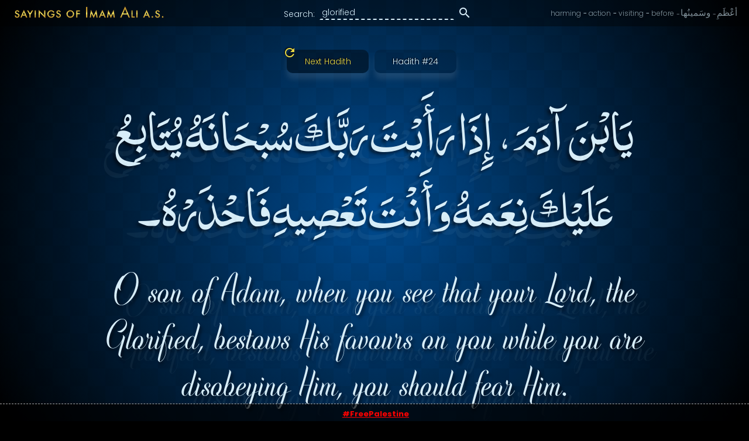

--- FILE ---
content_type: text/html; charset=utf-8
request_url: https://sayingsofimamali.com/glorified.html
body_size: 8479
content:
<!DOCTYPE html>
<html lang="en">
<head>
    <base href="/">

    <meta charset="UTF-8">
    <meta name="viewport" content="width=device-width, initial-scale=1.0">

    <title>Sayings of Imam Ali (a.s) about: “glorified”</title>
            <meta name="description" content="Read Hadith of Imam Ali a.s. that contains the word: “glorified“">
    
    <!-- Stylesheets -->
    <!-- Favicon -->
<link rel="apple-touch-icon" sizes="180x180" href="https://sayingsofimamali.com/apple-touch-icon.png">
<link rel="icon" type="image/png" sizes="32x32" href="https://sayingsofimamali.com/favicon-32x32.png">
<link rel="icon" type="image/png" sizes="16x16" href="https://sayingsofimamali.com/favicon-16x16.png">
<link rel="manifest" href="https://sayingsofimamali.com/site.webmanifest">
<link rel="mask-icon" href="https://sayingsofimamali.com/safari-pinned-tab.svg" color="#5bbad5">
<meta name="msapplication-TileColor" content="#da532c">
<meta name="theme-color" content="#ffffff">

<!-- Stylesheets -->
<link rel="stylesheet" type="text/css" href="https://sayingsofimamali.com/Templates/assets/stylesheets/main.css?v=0.53">
<style type="text/css">
    .container {
        background-color: #005099;
        /*background-image: url("assets/images/bg.png"), linear-gradient(to right, goldenrod, #005099, #000);*/
        background-image: url("https://sayingsofimamali.com/Templates/assets/images/bg.png"), radial-gradient(circle, #005099, #000000);
    }
    .hadees-text, .reference p,
    .hadees-title h1, .hadees-title h1 a,
    .hadees-title-button,
    .audio-unsupported p, .audio-supported .audio-download, .audio-supported .audio-autoplay label, .audio-supported .audio-autoplay-notice,
    .audio-buttons a,
    .image-button,
    .search-input, .search-label, .search-submit,
    .tags a, .tags span,
    .audio .title, .image .title,
    .audio .download-button, .image .download-button,
    .audio-unsupported a,
    .share-message,
    .settings-button,
    .settings-button .material-icons,
    .auto-reload .material-icons,
    .daily-send p, .daily-send-button, .daily-send-hide
    {
        color: #d7edf8
    }
    .search-input {
        border-bottom-color: #d7edf8;
    }
    .telegram, .share {
        border-color: #005099;
    }
    .auto-reload {
        border-color: #005099;
        background: radial-gradient(circle, rgba(0, 0, 0, 0.5), #005099);
    }
    .auto-reload span{
        color: #d7edf8;
    }
    .description p, .description h2 {
        color: #d7edf8;
    }
</style>

<!-- material icons -->
<link href="https://fonts.googleapis.com/css2?family=Poppins:ital,wght@0,100;0,200;0,300;0,400;0,500;0,600;0,700;0,800;0,900;1,300;1,400;1,500;1,600&family=Material+Icons&family=Noto+Naskh+Arabic&display=swap" rel="stylesheet">

<!-- custom fonts -->
<style type="text/css">
     @font-face { font-family: custom-font_1; src: url('Templates/assets/fonts/extras/1/font.otf') format("opentype"),url('Templates/assets/fonts/extras/1/font.woff') format("woff"),url('Templates/assets/fonts/extras/1/font.woff2') format("woff2"); } .custom-font_1:not(.avoid) { font-family: custom-font_1, serif; } @font-face { font-family: custom-font_2; src: url('Templates/assets/fonts/extras/2/font.ttf') format("truetype"),url('Templates/assets/fonts/extras/2/font.woff') format("woff"),url('Templates/assets/fonts/extras/2/font.woff2') format("woff2"); } .custom-font_2:not(.avoid) { font-family: custom-font_2, serif; } @font-face { font-family: custom-font_3; src: url('Templates/assets/fonts/extras/3/font.ttf') format("truetype"),url('Templates/assets/fonts/extras/3/font.woff') format("woff"),url('Templates/assets/fonts/extras/3/font.woff2') format("woff2"); } .custom-font_3:not(.avoid) { font-family: custom-font_3, serif; } @font-face { font-family: custom-font_4; src: url('Templates/assets/fonts/extras/4/font.ttf') format("truetype"),url('Templates/assets/fonts/extras/4/font.woff') format("woff"),url('Templates/assets/fonts/extras/4/font.woff2') format("woff2"); } .custom-font_4:not(.avoid) { font-family: custom-font_4, serif; } @font-face { font-family: custom-font_6; src: url('Templates/assets/fonts/extras/6/font.ttf') format("truetype"),url('Templates/assets/fonts/extras/6/font.woff') format("woff"),url('Templates/assets/fonts/extras/6/font.woff2') format("woff2"); } .custom-font_6:not(.avoid) { font-family: custom-font_6, serif; } @font-face { font-family: custom-font_7; src: url('Templates/assets/fonts/extras/7/font.ttf') format("truetype"),url('Templates/assets/fonts/extras/7/font.woff') format("woff"),url('Templates/assets/fonts/extras/7/font.woff2') format("woff2"); } .custom-font_7:not(.avoid) { font-family: custom-font_7, serif; } @font-face { font-family: custom-font_8; src: url('Templates/assets/fonts/extras/8/font.ttf') format("truetype"),url('Templates/assets/fonts/extras/8/font.woff') format("woff"),url('Templates/assets/fonts/extras/8/font.woff2') format("woff2"); } .custom-font_8:not(.avoid) { font-family: custom-font_8, serif; } @font-face { font-family: custom-font_9; src: url('Templates/assets/fonts/extras/9/font.ttf') format("truetype"),url('Templates/assets/fonts/extras/9/font.woff') format("woff"),url('Templates/assets/fonts/extras/9/font.woff2') format("woff2"); } .custom-font_9:not(.avoid) { font-family: custom-font_9, serif; } @font-face { font-family: custom-font_10; src: url('Templates/assets/fonts/extras/10/font.ttf') format("truetype"),url('Templates/assets/fonts/extras/10/font.woff') format("woff"),url('Templates/assets/fonts/extras/10/font.woff2') format("woff2"); } .custom-font_10:not(.avoid) { font-family: custom-font_10, serif; } @font-face { font-family: custom-font_11; src: url('Templates/assets/fonts/extras/11/font.ttf') format("truetype"),url('Templates/assets/fonts/extras/11/font.woff') format("woff"),url('Templates/assets/fonts/extras/11/font.woff2') format("woff2"); } .custom-font_11:not(.avoid) { font-family: custom-font_11, serif; } @font-face { font-family: custom-font_12; src: url('Templates/assets/fonts/extras/12/font.ttf') format("truetype"),url('Templates/assets/fonts/extras/12/font.woff') format("woff"),url('Templates/assets/fonts/extras/12/font.woff2') format("woff2"); } .custom-font_12:not(.avoid) { font-family: custom-font_12, serif; } @font-face { font-family: custom-font_13; src: url('Templates/assets/fonts/extras/13/font.ttf') format("truetype"),url('Templates/assets/fonts/extras/13/font.woff') format("woff"),url('Templates/assets/fonts/extras/13/font.woff2') format("woff2"); } .custom-font_13:not(.avoid) { font-family: custom-font_13, serif; }
</style>

    <!-- Google search box -->
    
    <script type="application/ld+json">
    {
      "@context": "https://schema.org",
      "@type": "WebSite",
      "url": "https://sayingsofimamali.com",
      "potentialAction": {
        "@type": "SearchAction",
        "target": "https://sayingsofimamali.com/?keywords={search_term_string}",
        "query-input": "required name=search_term_string"
      }
    }
    </script>
    

    <!-- link preview for share -->
            <meta property="og:url"           content="https://sayingsofimamali.com/8k0e0py/o-son-of-adam-when-you-see-that-your-lord-the/" />
        <meta property="og:type"          content="website" />
        <meta property="og:title"         content="Saying of Imam Ali (a.s)" />
        <meta property="og:description"   content="O son of Adam, when you see that your Lord, the Glorified, bestows His favours on you while you are disobeying Him, you should fear Him." />
        <meta property="og:image"         content="https://sayingsofimamali.com/8k0e0py/(Imam-Ali) O son of Adam when you see that your Lord the.png" />

        <!-- Google -->
        <meta name="thumbnail" content="https://sayingsofimamali.com/8k0e0py/(Imam-Ali) O son of Adam when you see that your Lord the.png" />

        <!-- Twitter -->
        <meta name="twitter:card" content="summary_large_image">
        <meta name="twitter:title" content="Saying of Imam Ali (a.s)">
        <meta name="twitter:description" content="#ImamAli said: O son of Adam, when you see that your Lord, the Glorified, bestows His favours on you while you are disobeying Him, you should fear Him.">
        <meta name="twitter:image" content="https://sayingsofimamali.com/8k0e0py/(Imam-Ali) O son of Adam when you see that your Lord the.png">
        <meta name="twitter:domain" content="https://sayingsofimamali.com">
    
    <!-- Pinterest -->
    <meta name="p:domain_verify" content="5339ca276ea0010957ad66d24fc73814"/>
</head>
<body class=" ">
    <!-- page loading (We don't use data-loading as that is provided by js which might not be loaded -->
    <div class="page-loading"><div class="loading"></div></div>

    <div class="auto-reload"><span></span><a class="auto-reload-pause-button"><i class="material-icons">pause</i></a><a class="auto-reload-play-button"><i class="material-icons">play_arrow</i></a></div>

    <div class="container" style="opacity: 0.2">
        <!-- header -->
        <!-- header -->
<div class="header no-hadith-mode">
    <table class="header-table">
        <tr>
            <td class="header-logo_td">
                <!-- logo -->
                <div class="logo">
                    <a data-track-event="Button (Top Logo)" href="https://sayingsofimamali.com" title="Sayings of Imam Ali (a.s)"><img src="https://sayingsofimamali.com/Templates/assets/images/logo.svg?v=0.19" alt="Sayings of Imam Ali (a.s)"></a>
                </div>
            </td>
            <td class="header-search_td">
                <!-- search -->
                <div class="search">
                    <form action="https://sayingsofimamali.com" method="get">
                        <table class="search-table">
                            <tr>
                                <td class="search-label_td"><label class="search-label" for="keywords">Search: </label></td>
                                <td class="search-input_td"><input class="search-input" id="keywords" type="text" name="keywords" placeholder="Words..." value="glorified"></td>
                                <td class="search-submit_td"><button type="submit" class="search-submit"><i class="material-icons" data-icon="search"></i></button></td>
                            </tr>
                        </table>
                    </form>
                </div>
            </td>
            <td class="header-tags_td">
                <!-- tags -->
                                    <div class="tags">
                        <!-- english tags -->
                                                                            <div class="tag tag--en">
                                <span> - </span>
                                <a data-track-event="Button (Tag-English)" href="https://sayingsofimamali.com/harming.html">harming</a>
                            </div>
                                                                                <div class="tag tag--en">
                                <span> - </span>
                                <a data-track-event="Button (Tag-English)" href="https://sayingsofimamali.com/action.html">action</a>
                            </div>
                                                                                <div class="tag tag--en">
                                <span> - </span>
                                <a data-track-event="Button (Tag-English)" href="https://sayingsofimamali.com/visiting.html">visiting</a>
                            </div>
                                                                                <div class="tag tag--en hide-on-mobile">
                                <span> - </span>
                                <a data-track-event="Button (Tag-English)" href="https://sayingsofimamali.com/before.html">before</a>
                            </div>
                                                    
                        <!-- arabic tags -->
                                                                            <div class="tag tag--ar">
                                <span> - </span>
                                <a data-track-event="Button (Tag-Arabic)" href="https://sayingsofimamali.com/وسَمينُها.html">وسَمينُها</a>
                            </div>
                                                                                <div class="tag tag--ar hide-on-mobile">
                                <span> - </span>
                                <a data-track-event="Button (Tag-Arabic)" href="https://sayingsofimamali.com/أعْظَمِ.html">أعْظَمِ</a>
                            </div>
                                                                        </div>
                            </td>
        </tr>
    </table>
</div>

<!-- header for no hadith mode -->
<div class="logo-only-for-only-hadith-mode">
    <a data-track-event="Button (Top Logo)" class="logo" href="https://sayingsofimamali.com" title="Sayings of Imam Ali (a.s)"><img src="https://sayingsofimamali.com/Templates/assets/images/logo.svg?v=0.19" alt="Sayings of Imam Ali (a.s)"></a>
    <div class="logo-only-for-only-hadith-mode-buttons">
        <a class="pointer top-visibility-button button-disable-only-hadith-temporarily" title="Temporarily disable only hadith mode."><i class="material-icons" data-icon="visibility"></i></a>
        <a class="pointer top-settings-button" onclick="openSettingsPopup()" title="Open Settings"><i class="material-icons" data-icon="settings"></i></a>
    </div>
</div>

                    <div class="hadees-outer-container">
                <!-- top buttons -->
                <div class="top-buttons">
                    <!-- reload -->
                    <div class="reload" data-nosnippet>
                                                    <a data-track-event="Button (Next Hadith)" id="reloadButton" href="https://sayingsofimamali.com/glorified.html" class="reload-button pointer" title="Reload this page and read another Hadith. (You can simply refresh your browser also)">
                                <i class="material-icons" data-icon="refresh"></i><span>Next Hadith</span>
                            </a>
                                            </div>

                    <!-- hadees link -->
                    <div class="hadees-title">
                        <h1><a data-track-event="Button (Hadith Title)" class="hadees-title-button" href="https://sayingsofimamali.com/8k0e0py/o-son-of-adam-when-you-see-that-your-lord-the/">Hadith #24</a></h1>
                    </div>
                </div>

                <!-- hadees -->
                <div class="hadees-container">
                    <!-- arabic -->
                    <div class="hadees hadees--ar">
                        <p class="hadees-text">يَابْنَ آدَمَ، إِذَا رَأَيْتَ رَبَّكَ سُبْحَانَهُ يُتَابِعُ عَلَيْكَ نِعَمَهُ وَأَنْتَ تَعْصِيهِ فَاحْذَرْهُ۔</p>
                    </div>
                    <!-- english -->
                    <div class="hadees hadees--en">
                        <p class="hadees-text">O son of Adam, when you see that your Lord, the Glorified, bestows His favours on you while you are disobeying Him, you should fear Him.</p>
                    </div>
                </div>

                <!-- audio and image -->
                <div class="audio-image no-hadith-mode">
                    <!-- audio -->
                    <div class="audio" data-nosnippet>
                        <p class="title"><span>Audio</span></p>

                        <div class="audio-supported">
                            <!-- audio supported -->
                            <audio preload="none" id="audioPlayer">
                                <source src="https://sayingsofimamali.com/8k0e0py/(Imam Ali) O son of Adam when you see that your Lord the.mp3?v=0.19" type="audio/mpeg">
                            </audio>

                            <div class="audio-progress-container">
                                <div class="audio-progress" id="audioProgress"></div>
                            </div>

                            <div class="audio-buttons">
                                <a data-track-event="Button (Audio Play)" class="pointer audio-play" id="audioPlay" title="Play audio of this Hadith."><i class="material-icons audio-icon" data-icon="play_arrow"></i></a>
                                <a class="pointer audio-pause" id="audioPause" style="display: none"><i class="material-icons audio-icon" data-icon="pause"></i></a>
                            </div>

                            <!-- auto play (It does not work correctly due to browser's restrictions so I disabled it)
                            <div class="audio-autoplay">
                                <input type="checkbox" id="autoPlayEnabled"><label for="autoPlayEnabled">Auto Play</label>
                            </div>
                            <p class="audio-autoplay-notice" style="display: none;">For autoplay to start, when you open this website then you need to click/touch anywhere on this website to start playing audio. This is browser's restriction.</p>
                            -->

                            <!-- download button -->
                            <a data-track-event="Button (Audio Download)" class="download-button" title="Download audio of this Hadith." href="https://sayingsofimamali.com/dl/8k0e0py/(Imam Ali) O son of Adam when you see that your Lord the.mp3?v=0.19"><i class="material-icons" data-icon="get_app"></i>Save</a>
                        </div>

                        <div class="audio-unsupported" style="display: none;">
                            <!-- audio not supported -->
                            <p>
                                Your browser doesn't support HTML5 audio.
                                <br><a title="Download audio of this Hadith." href="https://sayingsofimamali.com/dl/8k0e0py/(Imam Ali) O son of Adam when you see that your Lord the.mp3?v=0.19">Download instead.</a>
                            </p>
                        </div>
                    </div>

                    <!-- image -->
                    <div class="image">
                        <p class="title"><span>Photo</span></p>

                        <a data-track-event="Button (Photo View)" class="image-button pointer"><i class="material-icons image-icon" data-icon="photo_camera"></i></a>
                        <a data-track-event="Button (Photo Download)" class="download-button" title="Download photo of this Hadith." href="https://sayingsofimamali.com/dl/8k0e0py/(Imam-Ali) O son of Adam when you see that your Lord the.png?v=0.19"><i class="material-icons" data-icon="get_app"></i>Save</a>

                        <div class="image-loader">
                            <div class="image-loader-loading" data-loading></div>
                        </div>
                        <img class="image-hadees" data-src="https://sayingsofimamali.com/8k0e0py/(Imam-Ali) O son of Adam when you see that your Lord the.png?v=0.19" data-content="https://sayingsofimamali.com/8k0e0py/(Imam-Ali) O son of Adam when you see that your Lord the.png?v=0.19" alt="O son of Adam, when you see that your Lord, the Glorified, bestows His..." title="O son of Adam, when you see that your Lord, the Glorified, bestows His...">

                        <!-- image for nonjs and google (we need this so google can scan image. Within noscript, images are not downloaded -->
                        <noscript>
                            <img src="https://sayingsofimamali.com/8k0e0py/(Imam-Ali) O son of Adam when you see that your Lord the.png?v=0.19" alt="O son of Adam, when you see that your Lord, the Glorified, bestows His..." title="O son of Adam, when you see that your Lord, the Glorified, bestows His...">
                        </noscript>
                    </div>
                </div>

                <!-- reference -->
                <div class="reference">
                    <p title="نهج البلاغة: الحديث ٢٥">
                        <span>&mdash; Imam Ali a.s.</span>
                        <br>(Nahj al-Balagha — Peak of Eloquence: Hadith #25)
                    </p>
                </div>

                <!-- description -->
                                                            <div class="description no-hadith-mode">
                            <div class="description-heading">
                                <div class="decorative-line-start-left"><img src="Templates/assets/images/decorative_line_start_left.svg"></div>
                                <h2>Personal Reflection</h2>
                                <div class="decorative-line-start-right"><img src="Templates/assets/images/decorative_line_start_right.svg"></div>
                            </div>
                            <div class="description-contents">
                                <p>In the name of Allah, the Most Gracious, the Most Merciful. All praise is due to Allah, the Lord of all the worlds. May peace and blessings be upon our beloved Prophet Muhammad <span class="honor">(<span class='ar'>ﷺ</span>)</span>, his pure progeny, and his noble companions.</p>
<p>In this profound Hadith of Imam Ali <span class="honor">(<span class='ar'>عَلَيْهِ</span> <span class='ar'>ٱلسَّلَامُ</span>)</span>, he addresses the son of Adam, which refers to all of humanity. The Imam <span class="honor">(<span class='ar'>عَلَيْهِ</span> <span class='ar'>ٱلسَّلَامُ</span>)</span> begins by drawing our attention to the fact that Allah <span class="honor">(<span class='ar'>سُبْحَانَهُ</span> <span class='ar'>وَتَعَالَىٰ</span>)</span> continues to bestow His blessings upon us, even when we are in a state of disobedience towards Him. The word (yutābiʿu) "<span class='ar'>تَتَابِعُ</span>" used in the Hadith means to follow or pursue something continuously. It highlights the continuous nature of Allah's blessings upon us, despite our shortcomings.</p>
<p>To understand the significance of this Hadith, we can turn to the Quran for guidance. Allah <span class="honor">(<span class='ar'>سُبْحَانَهُ</span> <span class='ar'>وَتَعَالَىٰ</span>)</span> tells us in Surah Al-Baqarah (2:152), </p><blockquote>So remember Me; I will remember you. And be grateful to Me and do not deny Me.</blockquote><p>This verse reminds us of the importance of remembering Allah and being grateful for His blessings, even when we are in a state of disobedience. Allah's remembrance of us and His continuous bestowal of blessings upon us should motivate us to fear Him and strive to rectify our actions.</p>
<p>Additionally, in Surah Al-Isra (17:83), Allah <span class="honor">(<span class='ar'>سُبْحَانَهُ</span> <span class='ar'>وَتَعَالَىٰ</span>)</span> says, </p><blockquote>And when We bestow favor upon man, he turns away and distances himself; but when evil touches him, then he is full of extensive supplication.</blockquote><p>This verse highlights the tendency of human beings to forget Allah's blessings when they are in a state of prosperity and only turn to Him in times of difficulty. Imam Ali's <span class="honor">(<span class='ar'>عَلَيْهِ</span> <span class='ar'>ٱلسَّلَامُ</span>)</span> Hadith serves as a reminder for us to be conscious of Allah's blessings even when we are in a state of disobedience, and to fear the consequences of our actions.</p>
<p>The Imam <span class="honor">(<span class='ar'>عَلَيْهِ</span> <span class='ar'>ٱلسَّلَامُ</span>)</span> urges us to be cautious and mindful of Allah's presence and His knowledge of our actions. We should recognize that our disobedience towards Him does not diminish His blessings upon us. However, this should not lead us to become complacent or take His blessings for granted. Instead, it should instill in us a sense of fear and awe towards our Lord.</p>
<p>When we reflect on this Hadith, we realize that it serves as a reminder of the mercy and patience of Allah <span class="honor">(<span class='ar'>سُبْحَانَهُ</span> <span class='ar'>وَتَعَالَىٰ</span>)</span>. Despite our shortcomings and disobedience, He continues to shower us with His blessings. This should motivate us to repent and seek His forgiveness, as mentioned in Surah Al-Zumar (39:53), </p><blockquote>Say, 'O My servants who have transgressed against themselves [by sinning], do not despair of the mercy of Allah. Indeed, Allah forgives all sins. Indeed, it is He who is the Forgiving, the Merciful.'</blockquote><p></p>
<p>Furthermore, this Hadith also highlights the importance of self-reflection and self-accountability. We should constantly evaluate our actions and strive to align them with the teachings of Islam. It reminds us that our actions have consequences and that we will be held accountable for them. This is emphasized in Surah Al-Infitar (82:5-8), where Allah <span class="honor">(<span class='ar'>سُبْحَانَهُ</span> <span class='ar'>وَتَعَالَىٰ</span>)</span> says, </p><blockquote>O mankind, what has deceived you concerning your Lord, the Generous, Who created you, proportioned you, and balanced you? In whatever form He willed has He assembled you.</blockquote><p></p>
<p>In conclusion, the Hadith of Imam Ali <span class="honor">(<span class='ar'>عَلَيْهِ</span> <span class='ar'>ٱلسَّلَامُ</span>)</span> serves as a powerful reminder for all Muslims. It reminds us of the continuous blessings of Allah <span class="honor">(<span class='ar'>سُبْحَانَهُ</span> <span class='ar'>وَتَعَالَىٰ</span>)</span> upon us, even when we are in a state of disobedience. It urges us to fear Allah and be mindful of His presence in our lives. It also encourages us to reflect on our actions, seek repentance, and strive to align ourselves with the teachings of Islam. May Allah <span class="honor">(<span class='ar'>سُبْحَانَهُ</span> <span class='ar'>وَتَعَالَىٰ</span>)</span> guide us all on the straight path and grant us the ability to be grateful for His blessings.
</p>
                                <span class="description-footer"><b>. : .</b> (Readers are advised to verify the sources mentioned above, and to independently research for an accurate understanding of Hadith. Remember, personal research and seeking guidance from scholars are essential in gaining a better insight. Please, do contact us if you find any wrong citations or explanations.)</span>
                            </div>
                            <div class="decorative-line-footer"><img src="Templates/assets/images/decorative_line_end.svg"></div>
                        </div>
                                    
                <!-- share -->
                <div class="share no-hadith-mode" data-nosnippet>
                    <div class="share-message">Share this Hadith</div>
                    <div class="share-button"><a data-track-event="Button (Share on Facebook)" class="share-button-facebook pointer" data-facebook-quote="#ImamAli said: O son of Adam, when you see that your Lord, the Glorified, bestows His favours on you while you are disobeying Him, you should fear Him." title="Share this Hadith on Facebook."><img src="https://sayingsofimamali.com/Templates/assets/images/social/icon_facebook.svg?v=0.53" alt="Facebook"></a></div>
                    <div class="share-button"><a data-track-event="Button (Share on Twitter)" class="share-button-twitter pointer" data-twitter-text="#ImamAli said: O son of Adam, when you see that your Lord, the Glorified, bestows His favours on you while you are disobeying Him, you should fear Him." title="Share this Hadith on Twitter."><img src="https://sayingsofimamali.com/Templates/assets/images/social/icon_twitter.svg?v=0.53" alt="Twitter"></a></div>
                    <div class="share-button"><a data-track-event="Button (Share on Reddit)" class="share-button-reddit pointer" data-reddit-title="Imam Ali a.s: O son of Adam, when you see that your Lord, the Glorified, bestows His favours on you while you are disobeying Him, you should fear Him." title="Share this Hadith on Reddit."><img src="https://sayingsofimamali.com/Templates/assets/images/social/icon_reddit.svg?v=0.53" alt="Reddit"></a></div>
                    <div class="share-button"><a data-track-event="Button (Share on WhatsApp)" class="share-button-whatsapp pointer" data-whatsapp-text="💡 *Saying of Imam Ali a.s:*&lt;br&gt;&lt;br&gt;“يَابْنَ آدَمَ، إِذَا رَأَيْتَ رَبَّكَ سُبْحَانَهُ يُتَابِعُ عَلَيْكَ نِعَمَهُ وَأَنْتَ تَعْصِيهِ فَاحْذَرْهُ۔”&lt;br&gt;⸻ _نهج البلاغة: الحديث ٢٥_&lt;br&gt;&lt;br&gt;“O son of Adam, when you see that your Lord, the Glorified, bestows His favours on you while you are disobeying Him, you should fear Him.”&lt;br&gt;⸻  _Nahj al-Balagha — Peak of Eloquence: Hadith #25_&lt;br&gt;&lt;br&gt;🖼️🔊 https://sayingsofimamali.com/8k0e0py/o-son-of-adam-when-you-see-that-your-lord-the/" title="Share this Hadith on WhatsApp."><img src="https://sayingsofimamali.com/Templates/assets/images/social/icon_whatsapp.svg?v=0.53" alt="WhatsApp"></a></div>
                    <div class="share-button">
                        <a data-track-event="Button (Share URL)" class="share-button-copy pointer" title="Copy link to this Hadith."><img src="https://sayingsofimamali.com/Templates/assets/images/social/icon_link.svg?v=0.53" alt="Copy Link"></a>
                        <span class="share-button-copied"></span>
                    </div>
                </div>

                <!-- daily send -->
                <div class="no-hadith-mode">
                    <div class="daily-send" data-nosnippet>
                        <table class="daily-send-table">
                            <tr>
                                <img class="daily-send-main_icon" src="https://sayingsofimamali.com/Templates/assets/images/daily_send.svg?v=0.53" alt="">

                                <td class="daily-send-text_td">
                                    <p>Join our community to <b>daily receive one short</b> Hadith of Imam Ali a.s on your device.</p>
                                    <div class="daily-send-buttons">
                                        <a data-track-event="Button (Join Telegram)" class="daily-send-button" href="https://t.me/SayingsOfImamAli" target="_blank"><img src="https://sayingsofimamali.com/Templates/assets/images/social/icon_telegram_2.svg" alt="">Telegram</a>
                                        <a data-track-event="Button (Join Twitter)" class="daily-send-button" href="https://twitter.com/SayingOfImamAli" target="_blank"><img src="https://sayingsofimamali.com/Templates/assets/images/social/icon_twitter.svg" alt="">Twitter</a>
                                    </div>
                                </td>
                            </tr>
                        </table>
                        <i class="material-icons daily-send-hide pointer" data-icon="cancel" title="Hide this box"></i>
                    </div>
                </div>

                <!-- extras -->
                <div class="settings-button-container no-hadith-mode" data-nosnippet>
                    <a data-track-event="Button (Open Settings)" class="settings-button pointer" onclick="openSettingsPopup();"><i class="material-icons">settings</i>Settings</a>
                </div>
            </div>
            </div>

    <!-- overlay -->
    <div class="popups-overlay" style="display: none"></div>

    <!-- footer -->
    <script type="text/javascript">
                var shareUrl = "https://sayingsofimamali.com/8k0e0py/o-son-of-adam-when-you-see-that-your-lord-the/";
        var shareImageUrl = "https://sayingsofimamali.com/8k0e0py/(Imam-Ali) O son of Adam when you see that your Lord the.png"
            </script>

    <!-- settings popup -->
<div class="popup settings" style="display: none" data-nosnippet>
    <h4>Settings</h4>
    <a class="close-popup-button"><i class="material-icons" data-icon="cancel"></i></a>

    <div data-custom-select class="custom-font-container" data-on-change="userSelectedCustomFont">{"title":"Hadith's English Font","name":"customFontClass","value":"","options":[{"":"&lt;span class=&#039;default-english-hadees-font avoid-unless-settings-open custom-font-sample&#039;&gt;Sample&lt;\/span&gt;"},{"custom-font_1":"&lt;span class=&#039;custom-font_1 avoid-unless-settings-open custom-font-sample&#039;&gt;Sample&lt;\/span&gt;"},{"custom-font_2":"&lt;span class=&#039;custom-font_2 avoid-unless-settings-open custom-font-sample&#039;&gt;Sample&lt;\/span&gt;"},{"custom-font_3":"&lt;span class=&#039;custom-font_3 avoid-unless-settings-open custom-font-sample&#039;&gt;Sample&lt;\/span&gt;"},{"custom-font_4":"&lt;span class=&#039;custom-font_4 avoid-unless-settings-open custom-font-sample&#039;&gt;Sample&lt;\/span&gt;"},{"custom-font_6":"&lt;span class=&#039;custom-font_6 avoid-unless-settings-open custom-font-sample&#039;&gt;Sample&lt;\/span&gt;"},{"custom-font_7":"&lt;span class=&#039;custom-font_7 avoid-unless-settings-open custom-font-sample&#039;&gt;Sample&lt;\/span&gt;"},{"custom-font_8":"&lt;span class=&#039;custom-font_8 avoid-unless-settings-open custom-font-sample&#039;&gt;Sample&lt;\/span&gt;"},{"custom-font_9":"&lt;span class=&#039;custom-font_9 avoid-unless-settings-open custom-font-sample&#039;&gt;Sample&lt;\/span&gt;"},{"custom-font_10":"&lt;span class=&#039;custom-font_10 avoid-unless-settings-open custom-font-sample&#039;&gt;Sample&lt;\/span&gt;"},{"custom-font_11":"&lt;span class=&#039;custom-font_11 avoid-unless-settings-open custom-font-sample&#039;&gt;Sample&lt;\/span&gt;"},{"custom-font_12":"&lt;span class=&#039;custom-font_12 avoid-unless-settings-open custom-font-sample&#039;&gt;Sample&lt;\/span&gt;"},{"custom-font_13":"&lt;span class=&#039;custom-font_13 avoid-unless-settings-open custom-font-sample&#039;&gt;Sample&lt;\/span&gt;"}]}</div>
            <div data-switch-input data-on-select="userToggledDescriptions" data-on-change="userToggledDescriptions">{"title":"Show Descriptions","name":"descriptionsEnabled","value":1,"checked":true}</div>
    
    <div data-switch-input data-on-select="userSelectedOnlyHadithMode" data-on-change="userSelectedOnlyHadithMode">{"title":"Only Hadith Mode","name":"onlyHadithMode","value":1,"checked":false}</div>
    <div data-custom-select data-on-select="userSelectedAutoRefresh" data-on-change="userSelectedAutoRefresh">{"title":"Auto Refresh","name":"autoRefreshAfterSettings","value":0,"options":[["Disabled"],{"15":"After 15 seconds"},{"30":"After 30 seconds"},{"60":"After 1 minute"},{"120":"After 2 minutes"},{"180":"After 3 minutes"},{"240":"After 4 minutes"},{"300":"After 5 minutes"},{"600":"After 10 minutes"},{"1800":"After 30 minutes"},{"3600":"After 1 hour"},{"7200":"After 2 hours"},{"10800":"After 3 hours"}]}</div>
</div>

<!-- contact us popup -->
<div class="popup contact-us" style="display: none" data-nosnippet>
    <div class="popup-loading" style="display: none" data-loading></div>

    <div class="contact-us-success" style="display: none">
        <h4>CONTACT US</h4>
        <p><i class="material-icons" data-icon="mark_email_read"></i> Your message has been successfully received, and we will respond to you soon. <br><i class="contact-us-thanks"></i></p>
    </div>

    <div class="contact-us-form">
        <form action="" method="post">
            <h4>CONTACT US</h4>
            <a class="close-popup-button"><i class="material-icons" data-icon="cancel"></i></a>

            <p class="contact-us-error" style="display: none;"><i class="material-icons" data-icon="error"></i><span></span></p>

            <div class="popup-part">
                <input class="popup-input" type="text" name="contactName" id="contactName" placeholder="(Optional)">
                <label class="popup-label" for="contactName">Your Name:</label>
            </div>
            <div class="popup-part">
                <input class="popup-input" type="text" name="contactEmail" id="contactEmail" placeholder="(Optional)">
                <label class="popup-label" for="contactEmail">Email Address:</label>
            </div>
            <div class="popup-part">
                <textarea class="popup-textarea" name="contactMessage" id="contactMessage" placeholder="(Required)"></textarea>
                <label class="popup-label" for="contactMessage">Message/Suggestion:</label>
            </div>
            <div class="popup-part">
                <div class="contact-us-recaptcha">
                    <button name='submitButton' class='g-recaptcha popup-submit' data-sitekey='6LeZneQZAAAAAHNH45v9tGHBcoBW9QRETmxj1l-D' data-callback='submitContactFormAfterRecaptcha'>SEND MESSAGE</button>
                    <p>
                        This site is protected by reCAPTCHA and the Google
                        <a href="https://policies.google.com/privacy">Privacy Policy</a> and
                        <a href="https://policies.google.com/terms">Terms of Service</a> apply.
                    </p>
                </div>
            </div>
        </form>
    </div>
</div>

<!-- footer -->
<div class="footer no-hadith-mode" data-nosnippet>
    &copy; 2026 - Sayings of Imam Ali (a.s)
    <div class="footer-buttons">
        <span class="hide-on-mobile"> - </span>
        <div class="daily-send-show-button">
            <a class="pointer">Our Community</a>
            <span> - </span>
        </div>
        <a data-track-event="Button (Contact Us)" class="pointer" onclick="openContactUsPopup();">Contact us</a>
        <span> - </span>
        <a data-track-event="Button (Privacy Policy)" href="https://sayingsofimamali.com/privacyPolicy" target="_blank">Privacy Policy</a>
    </div>
</div>

<!-- javascripts -->
<script type="text/javascript" src="https://sayingsofimamali.com/Templates/assets/javascripts/jquery.js?v=0.39"></script>
<script type="text/javascript" src="https://sayingsofimamali.com/Templates/assets/javascripts/js.cookie.min.js?v=0.39"></script>
<script type="text/javascript" src="https://sayingsofimamali.com/Templates/assets/javascripts/jquery.ns-autogrow.min.js?v=0.39"></script>
<script type="text/javascript" src="https://sayingsofimamali.com/Templates/assets/javascripts/main.js?v=0.39"></script>
<script type="text/javascript" src="https://sayingsofimamali.com/Templates/assets/javascripts/userSettings.js?v=0.39"></script>
<script type="text/javascript">
    var contactUsUrl = "https://sayingsofimamali.com/contactUs";
    var cookieNames = {"customFontClass":"customFontClass","descriptionsEnabled":"descriptionsEnabled","onlyHadithModeEnabled":"onlyHadithModeEnabled","autoRefreshAfterSeconds":"autoRefreshAfterSeconds"};
    var customFontClassNames = ["custom-font_1","custom-font_2","custom-font_3","custom-font_4","custom-font_6","custom-font_7","custom-font_8","custom-font_9","custom-font_10","custom-font_11","custom-font_12","custom-font_13"]
    var onlyHadithModeEnabledClass = "only-hadith-mode-enabled";
    var descriptionsDisabledClass = "descriptions-disabled";
</script>

<!-- Recaptcha -->
<script src='https://www.google.com/recaptcha/api.js' async></script>

    <!-- Count Visits -->
    <script async src="https://analytics.w3goodies.com/script.js" data-website-id="1dd56ade-c1af-487e-a3fa-80640230a7bc"></script>
    <script type="text/javascript">
        var trackingEnabled = true;
    </script>

    <!-- palestine -->
    <script type="text/javascript" src="https://sayingsofimamali.com/freePalestine.js?v=0.39"></script>
<script defer src="https://static.cloudflareinsights.com/beacon.min.js/vcd15cbe7772f49c399c6a5babf22c1241717689176015" integrity="sha512-ZpsOmlRQV6y907TI0dKBHq9Md29nnaEIPlkf84rnaERnq6zvWvPUqr2ft8M1aS28oN72PdrCzSjY4U6VaAw1EQ==" data-cf-beacon='{"version":"2024.11.0","token":"a2412069e9d5490e870cf4efb5e97097","r":1,"server_timing":{"name":{"cfCacheStatus":true,"cfEdge":true,"cfExtPri":true,"cfL4":true,"cfOrigin":true,"cfSpeedBrain":true},"location_startswith":null}}' crossorigin="anonymous"></script>
</body>
</html>


--- FILE ---
content_type: text/html; charset=utf-8
request_url: https://www.google.com/recaptcha/api2/anchor?ar=1&k=6LeZneQZAAAAAHNH45v9tGHBcoBW9QRETmxj1l-D&co=aHR0cHM6Ly9zYXlpbmdzb2ZpbWFtYWxpLmNvbTo0NDM.&hl=en&v=PoyoqOPhxBO7pBk68S4YbpHZ&size=invisible&anchor-ms=20000&execute-ms=30000&cb=oxt7z73c28jj
body_size: 49411
content:
<!DOCTYPE HTML><html dir="ltr" lang="en"><head><meta http-equiv="Content-Type" content="text/html; charset=UTF-8">
<meta http-equiv="X-UA-Compatible" content="IE=edge">
<title>reCAPTCHA</title>
<style type="text/css">
/* cyrillic-ext */
@font-face {
  font-family: 'Roboto';
  font-style: normal;
  font-weight: 400;
  font-stretch: 100%;
  src: url(//fonts.gstatic.com/s/roboto/v48/KFO7CnqEu92Fr1ME7kSn66aGLdTylUAMa3GUBHMdazTgWw.woff2) format('woff2');
  unicode-range: U+0460-052F, U+1C80-1C8A, U+20B4, U+2DE0-2DFF, U+A640-A69F, U+FE2E-FE2F;
}
/* cyrillic */
@font-face {
  font-family: 'Roboto';
  font-style: normal;
  font-weight: 400;
  font-stretch: 100%;
  src: url(//fonts.gstatic.com/s/roboto/v48/KFO7CnqEu92Fr1ME7kSn66aGLdTylUAMa3iUBHMdazTgWw.woff2) format('woff2');
  unicode-range: U+0301, U+0400-045F, U+0490-0491, U+04B0-04B1, U+2116;
}
/* greek-ext */
@font-face {
  font-family: 'Roboto';
  font-style: normal;
  font-weight: 400;
  font-stretch: 100%;
  src: url(//fonts.gstatic.com/s/roboto/v48/KFO7CnqEu92Fr1ME7kSn66aGLdTylUAMa3CUBHMdazTgWw.woff2) format('woff2');
  unicode-range: U+1F00-1FFF;
}
/* greek */
@font-face {
  font-family: 'Roboto';
  font-style: normal;
  font-weight: 400;
  font-stretch: 100%;
  src: url(//fonts.gstatic.com/s/roboto/v48/KFO7CnqEu92Fr1ME7kSn66aGLdTylUAMa3-UBHMdazTgWw.woff2) format('woff2');
  unicode-range: U+0370-0377, U+037A-037F, U+0384-038A, U+038C, U+038E-03A1, U+03A3-03FF;
}
/* math */
@font-face {
  font-family: 'Roboto';
  font-style: normal;
  font-weight: 400;
  font-stretch: 100%;
  src: url(//fonts.gstatic.com/s/roboto/v48/KFO7CnqEu92Fr1ME7kSn66aGLdTylUAMawCUBHMdazTgWw.woff2) format('woff2');
  unicode-range: U+0302-0303, U+0305, U+0307-0308, U+0310, U+0312, U+0315, U+031A, U+0326-0327, U+032C, U+032F-0330, U+0332-0333, U+0338, U+033A, U+0346, U+034D, U+0391-03A1, U+03A3-03A9, U+03B1-03C9, U+03D1, U+03D5-03D6, U+03F0-03F1, U+03F4-03F5, U+2016-2017, U+2034-2038, U+203C, U+2040, U+2043, U+2047, U+2050, U+2057, U+205F, U+2070-2071, U+2074-208E, U+2090-209C, U+20D0-20DC, U+20E1, U+20E5-20EF, U+2100-2112, U+2114-2115, U+2117-2121, U+2123-214F, U+2190, U+2192, U+2194-21AE, U+21B0-21E5, U+21F1-21F2, U+21F4-2211, U+2213-2214, U+2216-22FF, U+2308-230B, U+2310, U+2319, U+231C-2321, U+2336-237A, U+237C, U+2395, U+239B-23B7, U+23D0, U+23DC-23E1, U+2474-2475, U+25AF, U+25B3, U+25B7, U+25BD, U+25C1, U+25CA, U+25CC, U+25FB, U+266D-266F, U+27C0-27FF, U+2900-2AFF, U+2B0E-2B11, U+2B30-2B4C, U+2BFE, U+3030, U+FF5B, U+FF5D, U+1D400-1D7FF, U+1EE00-1EEFF;
}
/* symbols */
@font-face {
  font-family: 'Roboto';
  font-style: normal;
  font-weight: 400;
  font-stretch: 100%;
  src: url(//fonts.gstatic.com/s/roboto/v48/KFO7CnqEu92Fr1ME7kSn66aGLdTylUAMaxKUBHMdazTgWw.woff2) format('woff2');
  unicode-range: U+0001-000C, U+000E-001F, U+007F-009F, U+20DD-20E0, U+20E2-20E4, U+2150-218F, U+2190, U+2192, U+2194-2199, U+21AF, U+21E6-21F0, U+21F3, U+2218-2219, U+2299, U+22C4-22C6, U+2300-243F, U+2440-244A, U+2460-24FF, U+25A0-27BF, U+2800-28FF, U+2921-2922, U+2981, U+29BF, U+29EB, U+2B00-2BFF, U+4DC0-4DFF, U+FFF9-FFFB, U+10140-1018E, U+10190-1019C, U+101A0, U+101D0-101FD, U+102E0-102FB, U+10E60-10E7E, U+1D2C0-1D2D3, U+1D2E0-1D37F, U+1F000-1F0FF, U+1F100-1F1AD, U+1F1E6-1F1FF, U+1F30D-1F30F, U+1F315, U+1F31C, U+1F31E, U+1F320-1F32C, U+1F336, U+1F378, U+1F37D, U+1F382, U+1F393-1F39F, U+1F3A7-1F3A8, U+1F3AC-1F3AF, U+1F3C2, U+1F3C4-1F3C6, U+1F3CA-1F3CE, U+1F3D4-1F3E0, U+1F3ED, U+1F3F1-1F3F3, U+1F3F5-1F3F7, U+1F408, U+1F415, U+1F41F, U+1F426, U+1F43F, U+1F441-1F442, U+1F444, U+1F446-1F449, U+1F44C-1F44E, U+1F453, U+1F46A, U+1F47D, U+1F4A3, U+1F4B0, U+1F4B3, U+1F4B9, U+1F4BB, U+1F4BF, U+1F4C8-1F4CB, U+1F4D6, U+1F4DA, U+1F4DF, U+1F4E3-1F4E6, U+1F4EA-1F4ED, U+1F4F7, U+1F4F9-1F4FB, U+1F4FD-1F4FE, U+1F503, U+1F507-1F50B, U+1F50D, U+1F512-1F513, U+1F53E-1F54A, U+1F54F-1F5FA, U+1F610, U+1F650-1F67F, U+1F687, U+1F68D, U+1F691, U+1F694, U+1F698, U+1F6AD, U+1F6B2, U+1F6B9-1F6BA, U+1F6BC, U+1F6C6-1F6CF, U+1F6D3-1F6D7, U+1F6E0-1F6EA, U+1F6F0-1F6F3, U+1F6F7-1F6FC, U+1F700-1F7FF, U+1F800-1F80B, U+1F810-1F847, U+1F850-1F859, U+1F860-1F887, U+1F890-1F8AD, U+1F8B0-1F8BB, U+1F8C0-1F8C1, U+1F900-1F90B, U+1F93B, U+1F946, U+1F984, U+1F996, U+1F9E9, U+1FA00-1FA6F, U+1FA70-1FA7C, U+1FA80-1FA89, U+1FA8F-1FAC6, U+1FACE-1FADC, U+1FADF-1FAE9, U+1FAF0-1FAF8, U+1FB00-1FBFF;
}
/* vietnamese */
@font-face {
  font-family: 'Roboto';
  font-style: normal;
  font-weight: 400;
  font-stretch: 100%;
  src: url(//fonts.gstatic.com/s/roboto/v48/KFO7CnqEu92Fr1ME7kSn66aGLdTylUAMa3OUBHMdazTgWw.woff2) format('woff2');
  unicode-range: U+0102-0103, U+0110-0111, U+0128-0129, U+0168-0169, U+01A0-01A1, U+01AF-01B0, U+0300-0301, U+0303-0304, U+0308-0309, U+0323, U+0329, U+1EA0-1EF9, U+20AB;
}
/* latin-ext */
@font-face {
  font-family: 'Roboto';
  font-style: normal;
  font-weight: 400;
  font-stretch: 100%;
  src: url(//fonts.gstatic.com/s/roboto/v48/KFO7CnqEu92Fr1ME7kSn66aGLdTylUAMa3KUBHMdazTgWw.woff2) format('woff2');
  unicode-range: U+0100-02BA, U+02BD-02C5, U+02C7-02CC, U+02CE-02D7, U+02DD-02FF, U+0304, U+0308, U+0329, U+1D00-1DBF, U+1E00-1E9F, U+1EF2-1EFF, U+2020, U+20A0-20AB, U+20AD-20C0, U+2113, U+2C60-2C7F, U+A720-A7FF;
}
/* latin */
@font-face {
  font-family: 'Roboto';
  font-style: normal;
  font-weight: 400;
  font-stretch: 100%;
  src: url(//fonts.gstatic.com/s/roboto/v48/KFO7CnqEu92Fr1ME7kSn66aGLdTylUAMa3yUBHMdazQ.woff2) format('woff2');
  unicode-range: U+0000-00FF, U+0131, U+0152-0153, U+02BB-02BC, U+02C6, U+02DA, U+02DC, U+0304, U+0308, U+0329, U+2000-206F, U+20AC, U+2122, U+2191, U+2193, U+2212, U+2215, U+FEFF, U+FFFD;
}
/* cyrillic-ext */
@font-face {
  font-family: 'Roboto';
  font-style: normal;
  font-weight: 500;
  font-stretch: 100%;
  src: url(//fonts.gstatic.com/s/roboto/v48/KFO7CnqEu92Fr1ME7kSn66aGLdTylUAMa3GUBHMdazTgWw.woff2) format('woff2');
  unicode-range: U+0460-052F, U+1C80-1C8A, U+20B4, U+2DE0-2DFF, U+A640-A69F, U+FE2E-FE2F;
}
/* cyrillic */
@font-face {
  font-family: 'Roboto';
  font-style: normal;
  font-weight: 500;
  font-stretch: 100%;
  src: url(//fonts.gstatic.com/s/roboto/v48/KFO7CnqEu92Fr1ME7kSn66aGLdTylUAMa3iUBHMdazTgWw.woff2) format('woff2');
  unicode-range: U+0301, U+0400-045F, U+0490-0491, U+04B0-04B1, U+2116;
}
/* greek-ext */
@font-face {
  font-family: 'Roboto';
  font-style: normal;
  font-weight: 500;
  font-stretch: 100%;
  src: url(//fonts.gstatic.com/s/roboto/v48/KFO7CnqEu92Fr1ME7kSn66aGLdTylUAMa3CUBHMdazTgWw.woff2) format('woff2');
  unicode-range: U+1F00-1FFF;
}
/* greek */
@font-face {
  font-family: 'Roboto';
  font-style: normal;
  font-weight: 500;
  font-stretch: 100%;
  src: url(//fonts.gstatic.com/s/roboto/v48/KFO7CnqEu92Fr1ME7kSn66aGLdTylUAMa3-UBHMdazTgWw.woff2) format('woff2');
  unicode-range: U+0370-0377, U+037A-037F, U+0384-038A, U+038C, U+038E-03A1, U+03A3-03FF;
}
/* math */
@font-face {
  font-family: 'Roboto';
  font-style: normal;
  font-weight: 500;
  font-stretch: 100%;
  src: url(//fonts.gstatic.com/s/roboto/v48/KFO7CnqEu92Fr1ME7kSn66aGLdTylUAMawCUBHMdazTgWw.woff2) format('woff2');
  unicode-range: U+0302-0303, U+0305, U+0307-0308, U+0310, U+0312, U+0315, U+031A, U+0326-0327, U+032C, U+032F-0330, U+0332-0333, U+0338, U+033A, U+0346, U+034D, U+0391-03A1, U+03A3-03A9, U+03B1-03C9, U+03D1, U+03D5-03D6, U+03F0-03F1, U+03F4-03F5, U+2016-2017, U+2034-2038, U+203C, U+2040, U+2043, U+2047, U+2050, U+2057, U+205F, U+2070-2071, U+2074-208E, U+2090-209C, U+20D0-20DC, U+20E1, U+20E5-20EF, U+2100-2112, U+2114-2115, U+2117-2121, U+2123-214F, U+2190, U+2192, U+2194-21AE, U+21B0-21E5, U+21F1-21F2, U+21F4-2211, U+2213-2214, U+2216-22FF, U+2308-230B, U+2310, U+2319, U+231C-2321, U+2336-237A, U+237C, U+2395, U+239B-23B7, U+23D0, U+23DC-23E1, U+2474-2475, U+25AF, U+25B3, U+25B7, U+25BD, U+25C1, U+25CA, U+25CC, U+25FB, U+266D-266F, U+27C0-27FF, U+2900-2AFF, U+2B0E-2B11, U+2B30-2B4C, U+2BFE, U+3030, U+FF5B, U+FF5D, U+1D400-1D7FF, U+1EE00-1EEFF;
}
/* symbols */
@font-face {
  font-family: 'Roboto';
  font-style: normal;
  font-weight: 500;
  font-stretch: 100%;
  src: url(//fonts.gstatic.com/s/roboto/v48/KFO7CnqEu92Fr1ME7kSn66aGLdTylUAMaxKUBHMdazTgWw.woff2) format('woff2');
  unicode-range: U+0001-000C, U+000E-001F, U+007F-009F, U+20DD-20E0, U+20E2-20E4, U+2150-218F, U+2190, U+2192, U+2194-2199, U+21AF, U+21E6-21F0, U+21F3, U+2218-2219, U+2299, U+22C4-22C6, U+2300-243F, U+2440-244A, U+2460-24FF, U+25A0-27BF, U+2800-28FF, U+2921-2922, U+2981, U+29BF, U+29EB, U+2B00-2BFF, U+4DC0-4DFF, U+FFF9-FFFB, U+10140-1018E, U+10190-1019C, U+101A0, U+101D0-101FD, U+102E0-102FB, U+10E60-10E7E, U+1D2C0-1D2D3, U+1D2E0-1D37F, U+1F000-1F0FF, U+1F100-1F1AD, U+1F1E6-1F1FF, U+1F30D-1F30F, U+1F315, U+1F31C, U+1F31E, U+1F320-1F32C, U+1F336, U+1F378, U+1F37D, U+1F382, U+1F393-1F39F, U+1F3A7-1F3A8, U+1F3AC-1F3AF, U+1F3C2, U+1F3C4-1F3C6, U+1F3CA-1F3CE, U+1F3D4-1F3E0, U+1F3ED, U+1F3F1-1F3F3, U+1F3F5-1F3F7, U+1F408, U+1F415, U+1F41F, U+1F426, U+1F43F, U+1F441-1F442, U+1F444, U+1F446-1F449, U+1F44C-1F44E, U+1F453, U+1F46A, U+1F47D, U+1F4A3, U+1F4B0, U+1F4B3, U+1F4B9, U+1F4BB, U+1F4BF, U+1F4C8-1F4CB, U+1F4D6, U+1F4DA, U+1F4DF, U+1F4E3-1F4E6, U+1F4EA-1F4ED, U+1F4F7, U+1F4F9-1F4FB, U+1F4FD-1F4FE, U+1F503, U+1F507-1F50B, U+1F50D, U+1F512-1F513, U+1F53E-1F54A, U+1F54F-1F5FA, U+1F610, U+1F650-1F67F, U+1F687, U+1F68D, U+1F691, U+1F694, U+1F698, U+1F6AD, U+1F6B2, U+1F6B9-1F6BA, U+1F6BC, U+1F6C6-1F6CF, U+1F6D3-1F6D7, U+1F6E0-1F6EA, U+1F6F0-1F6F3, U+1F6F7-1F6FC, U+1F700-1F7FF, U+1F800-1F80B, U+1F810-1F847, U+1F850-1F859, U+1F860-1F887, U+1F890-1F8AD, U+1F8B0-1F8BB, U+1F8C0-1F8C1, U+1F900-1F90B, U+1F93B, U+1F946, U+1F984, U+1F996, U+1F9E9, U+1FA00-1FA6F, U+1FA70-1FA7C, U+1FA80-1FA89, U+1FA8F-1FAC6, U+1FACE-1FADC, U+1FADF-1FAE9, U+1FAF0-1FAF8, U+1FB00-1FBFF;
}
/* vietnamese */
@font-face {
  font-family: 'Roboto';
  font-style: normal;
  font-weight: 500;
  font-stretch: 100%;
  src: url(//fonts.gstatic.com/s/roboto/v48/KFO7CnqEu92Fr1ME7kSn66aGLdTylUAMa3OUBHMdazTgWw.woff2) format('woff2');
  unicode-range: U+0102-0103, U+0110-0111, U+0128-0129, U+0168-0169, U+01A0-01A1, U+01AF-01B0, U+0300-0301, U+0303-0304, U+0308-0309, U+0323, U+0329, U+1EA0-1EF9, U+20AB;
}
/* latin-ext */
@font-face {
  font-family: 'Roboto';
  font-style: normal;
  font-weight: 500;
  font-stretch: 100%;
  src: url(//fonts.gstatic.com/s/roboto/v48/KFO7CnqEu92Fr1ME7kSn66aGLdTylUAMa3KUBHMdazTgWw.woff2) format('woff2');
  unicode-range: U+0100-02BA, U+02BD-02C5, U+02C7-02CC, U+02CE-02D7, U+02DD-02FF, U+0304, U+0308, U+0329, U+1D00-1DBF, U+1E00-1E9F, U+1EF2-1EFF, U+2020, U+20A0-20AB, U+20AD-20C0, U+2113, U+2C60-2C7F, U+A720-A7FF;
}
/* latin */
@font-face {
  font-family: 'Roboto';
  font-style: normal;
  font-weight: 500;
  font-stretch: 100%;
  src: url(//fonts.gstatic.com/s/roboto/v48/KFO7CnqEu92Fr1ME7kSn66aGLdTylUAMa3yUBHMdazQ.woff2) format('woff2');
  unicode-range: U+0000-00FF, U+0131, U+0152-0153, U+02BB-02BC, U+02C6, U+02DA, U+02DC, U+0304, U+0308, U+0329, U+2000-206F, U+20AC, U+2122, U+2191, U+2193, U+2212, U+2215, U+FEFF, U+FFFD;
}
/* cyrillic-ext */
@font-face {
  font-family: 'Roboto';
  font-style: normal;
  font-weight: 900;
  font-stretch: 100%;
  src: url(//fonts.gstatic.com/s/roboto/v48/KFO7CnqEu92Fr1ME7kSn66aGLdTylUAMa3GUBHMdazTgWw.woff2) format('woff2');
  unicode-range: U+0460-052F, U+1C80-1C8A, U+20B4, U+2DE0-2DFF, U+A640-A69F, U+FE2E-FE2F;
}
/* cyrillic */
@font-face {
  font-family: 'Roboto';
  font-style: normal;
  font-weight: 900;
  font-stretch: 100%;
  src: url(//fonts.gstatic.com/s/roboto/v48/KFO7CnqEu92Fr1ME7kSn66aGLdTylUAMa3iUBHMdazTgWw.woff2) format('woff2');
  unicode-range: U+0301, U+0400-045F, U+0490-0491, U+04B0-04B1, U+2116;
}
/* greek-ext */
@font-face {
  font-family: 'Roboto';
  font-style: normal;
  font-weight: 900;
  font-stretch: 100%;
  src: url(//fonts.gstatic.com/s/roboto/v48/KFO7CnqEu92Fr1ME7kSn66aGLdTylUAMa3CUBHMdazTgWw.woff2) format('woff2');
  unicode-range: U+1F00-1FFF;
}
/* greek */
@font-face {
  font-family: 'Roboto';
  font-style: normal;
  font-weight: 900;
  font-stretch: 100%;
  src: url(//fonts.gstatic.com/s/roboto/v48/KFO7CnqEu92Fr1ME7kSn66aGLdTylUAMa3-UBHMdazTgWw.woff2) format('woff2');
  unicode-range: U+0370-0377, U+037A-037F, U+0384-038A, U+038C, U+038E-03A1, U+03A3-03FF;
}
/* math */
@font-face {
  font-family: 'Roboto';
  font-style: normal;
  font-weight: 900;
  font-stretch: 100%;
  src: url(//fonts.gstatic.com/s/roboto/v48/KFO7CnqEu92Fr1ME7kSn66aGLdTylUAMawCUBHMdazTgWw.woff2) format('woff2');
  unicode-range: U+0302-0303, U+0305, U+0307-0308, U+0310, U+0312, U+0315, U+031A, U+0326-0327, U+032C, U+032F-0330, U+0332-0333, U+0338, U+033A, U+0346, U+034D, U+0391-03A1, U+03A3-03A9, U+03B1-03C9, U+03D1, U+03D5-03D6, U+03F0-03F1, U+03F4-03F5, U+2016-2017, U+2034-2038, U+203C, U+2040, U+2043, U+2047, U+2050, U+2057, U+205F, U+2070-2071, U+2074-208E, U+2090-209C, U+20D0-20DC, U+20E1, U+20E5-20EF, U+2100-2112, U+2114-2115, U+2117-2121, U+2123-214F, U+2190, U+2192, U+2194-21AE, U+21B0-21E5, U+21F1-21F2, U+21F4-2211, U+2213-2214, U+2216-22FF, U+2308-230B, U+2310, U+2319, U+231C-2321, U+2336-237A, U+237C, U+2395, U+239B-23B7, U+23D0, U+23DC-23E1, U+2474-2475, U+25AF, U+25B3, U+25B7, U+25BD, U+25C1, U+25CA, U+25CC, U+25FB, U+266D-266F, U+27C0-27FF, U+2900-2AFF, U+2B0E-2B11, U+2B30-2B4C, U+2BFE, U+3030, U+FF5B, U+FF5D, U+1D400-1D7FF, U+1EE00-1EEFF;
}
/* symbols */
@font-face {
  font-family: 'Roboto';
  font-style: normal;
  font-weight: 900;
  font-stretch: 100%;
  src: url(//fonts.gstatic.com/s/roboto/v48/KFO7CnqEu92Fr1ME7kSn66aGLdTylUAMaxKUBHMdazTgWw.woff2) format('woff2');
  unicode-range: U+0001-000C, U+000E-001F, U+007F-009F, U+20DD-20E0, U+20E2-20E4, U+2150-218F, U+2190, U+2192, U+2194-2199, U+21AF, U+21E6-21F0, U+21F3, U+2218-2219, U+2299, U+22C4-22C6, U+2300-243F, U+2440-244A, U+2460-24FF, U+25A0-27BF, U+2800-28FF, U+2921-2922, U+2981, U+29BF, U+29EB, U+2B00-2BFF, U+4DC0-4DFF, U+FFF9-FFFB, U+10140-1018E, U+10190-1019C, U+101A0, U+101D0-101FD, U+102E0-102FB, U+10E60-10E7E, U+1D2C0-1D2D3, U+1D2E0-1D37F, U+1F000-1F0FF, U+1F100-1F1AD, U+1F1E6-1F1FF, U+1F30D-1F30F, U+1F315, U+1F31C, U+1F31E, U+1F320-1F32C, U+1F336, U+1F378, U+1F37D, U+1F382, U+1F393-1F39F, U+1F3A7-1F3A8, U+1F3AC-1F3AF, U+1F3C2, U+1F3C4-1F3C6, U+1F3CA-1F3CE, U+1F3D4-1F3E0, U+1F3ED, U+1F3F1-1F3F3, U+1F3F5-1F3F7, U+1F408, U+1F415, U+1F41F, U+1F426, U+1F43F, U+1F441-1F442, U+1F444, U+1F446-1F449, U+1F44C-1F44E, U+1F453, U+1F46A, U+1F47D, U+1F4A3, U+1F4B0, U+1F4B3, U+1F4B9, U+1F4BB, U+1F4BF, U+1F4C8-1F4CB, U+1F4D6, U+1F4DA, U+1F4DF, U+1F4E3-1F4E6, U+1F4EA-1F4ED, U+1F4F7, U+1F4F9-1F4FB, U+1F4FD-1F4FE, U+1F503, U+1F507-1F50B, U+1F50D, U+1F512-1F513, U+1F53E-1F54A, U+1F54F-1F5FA, U+1F610, U+1F650-1F67F, U+1F687, U+1F68D, U+1F691, U+1F694, U+1F698, U+1F6AD, U+1F6B2, U+1F6B9-1F6BA, U+1F6BC, U+1F6C6-1F6CF, U+1F6D3-1F6D7, U+1F6E0-1F6EA, U+1F6F0-1F6F3, U+1F6F7-1F6FC, U+1F700-1F7FF, U+1F800-1F80B, U+1F810-1F847, U+1F850-1F859, U+1F860-1F887, U+1F890-1F8AD, U+1F8B0-1F8BB, U+1F8C0-1F8C1, U+1F900-1F90B, U+1F93B, U+1F946, U+1F984, U+1F996, U+1F9E9, U+1FA00-1FA6F, U+1FA70-1FA7C, U+1FA80-1FA89, U+1FA8F-1FAC6, U+1FACE-1FADC, U+1FADF-1FAE9, U+1FAF0-1FAF8, U+1FB00-1FBFF;
}
/* vietnamese */
@font-face {
  font-family: 'Roboto';
  font-style: normal;
  font-weight: 900;
  font-stretch: 100%;
  src: url(//fonts.gstatic.com/s/roboto/v48/KFO7CnqEu92Fr1ME7kSn66aGLdTylUAMa3OUBHMdazTgWw.woff2) format('woff2');
  unicode-range: U+0102-0103, U+0110-0111, U+0128-0129, U+0168-0169, U+01A0-01A1, U+01AF-01B0, U+0300-0301, U+0303-0304, U+0308-0309, U+0323, U+0329, U+1EA0-1EF9, U+20AB;
}
/* latin-ext */
@font-face {
  font-family: 'Roboto';
  font-style: normal;
  font-weight: 900;
  font-stretch: 100%;
  src: url(//fonts.gstatic.com/s/roboto/v48/KFO7CnqEu92Fr1ME7kSn66aGLdTylUAMa3KUBHMdazTgWw.woff2) format('woff2');
  unicode-range: U+0100-02BA, U+02BD-02C5, U+02C7-02CC, U+02CE-02D7, U+02DD-02FF, U+0304, U+0308, U+0329, U+1D00-1DBF, U+1E00-1E9F, U+1EF2-1EFF, U+2020, U+20A0-20AB, U+20AD-20C0, U+2113, U+2C60-2C7F, U+A720-A7FF;
}
/* latin */
@font-face {
  font-family: 'Roboto';
  font-style: normal;
  font-weight: 900;
  font-stretch: 100%;
  src: url(//fonts.gstatic.com/s/roboto/v48/KFO7CnqEu92Fr1ME7kSn66aGLdTylUAMa3yUBHMdazQ.woff2) format('woff2');
  unicode-range: U+0000-00FF, U+0131, U+0152-0153, U+02BB-02BC, U+02C6, U+02DA, U+02DC, U+0304, U+0308, U+0329, U+2000-206F, U+20AC, U+2122, U+2191, U+2193, U+2212, U+2215, U+FEFF, U+FFFD;
}

</style>
<link rel="stylesheet" type="text/css" href="https://www.gstatic.com/recaptcha/releases/PoyoqOPhxBO7pBk68S4YbpHZ/styles__ltr.css">
<script nonce="NvGe_Thie-SDaVHLPSKBig" type="text/javascript">window['__recaptcha_api'] = 'https://www.google.com/recaptcha/api2/';</script>
<script type="text/javascript" src="https://www.gstatic.com/recaptcha/releases/PoyoqOPhxBO7pBk68S4YbpHZ/recaptcha__en.js" nonce="NvGe_Thie-SDaVHLPSKBig">
      
    </script></head>
<body><div id="rc-anchor-alert" class="rc-anchor-alert"></div>
<input type="hidden" id="recaptcha-token" value="[base64]">
<script type="text/javascript" nonce="NvGe_Thie-SDaVHLPSKBig">
      recaptcha.anchor.Main.init("[\x22ainput\x22,[\x22bgdata\x22,\x22\x22,\[base64]/[base64]/[base64]/bmV3IHJbeF0oY1swXSk6RT09Mj9uZXcgclt4XShjWzBdLGNbMV0pOkU9PTM/bmV3IHJbeF0oY1swXSxjWzFdLGNbMl0pOkU9PTQ/[base64]/[base64]/[base64]/[base64]/[base64]/[base64]/[base64]/[base64]\x22,\[base64]\\u003d\x22,\x22HTfCssO9w5lawrnCjXgvZRTChFXDjMKmw7nCtcKlGMKPw6pwFMO8w4bCkcO8YBXDll3CkWxKwpvDoRzCpMKvCx1fKX7Cj8OCSMKMfBjCkh7CnMOxwpMpwp/CswPDs3htw6HDkXfCoDjDsMONTsKfwoPDjEcYAm/[base64]/Duhcjwq/DtsO3LxlUJsKQwqxOWsK2w5LDvVA1LkUCXsOwRsK2wpnDjsOJwpQCw5HDuBbDqMKewr89w51Ww7wdTVDDpU4iw6HCinHDi8KxRcKkwosJwoXCu8KTXcO6fMKuwrJiZEXCjQxtKsKFasOHEMKrwrYQJGXCjcO8Q8KDw4nDp8OVwqoXOwF/w5fCisKPB8O/wpUhXVjDoAzCp8ObQ8O+I3EUw6nDgsKCw78wfsOlwoJMBMORw5NDLMK2w5lJb8KPezo9wrNaw4vCu8KcwpzClMKPfcOHwonCpVFFw7XCs3TCp8KaXcKbMcONwrILFsKwO8Kww60gc8Ouw6DDucKCRVouw5RuEcOGwq5Hw410wpXDkQDCkUrCncKPwrHCp8KZworCii/ChMKJw7nCisOpd8O0Z1IcKnJTKlbDsko5w6vCqUbCuMOHdyUTeMK0UBTDtRLCl3nDpMO4HMKZfxPDlsKvax7CqsODKsOaa1nCp3vDjhzDoChMbMK3wpNqw7jClsKVw7/CnFvCjkx2HDNDKGBra8KzEThVw5HDuMKmHT8VOsOcMi5MwqvDssOMwplRw5TDrnPDjDzClcKxHH3DhF4dDGZiJ0g/w7kaw4zCoE3Cp8O1wr/CrnsRwq7CkEEXw77Cnjs/Lg/[base64]/[base64]/Cl8KoOlvCncKcdsOSN8O1w7TDusOlQizDv8OVwpzDuMOEYcKnwrTDvMO0w6FBwqQLJS02w65qagYVci/DvE/DtMOsQsKTWcOgw7k+KMOCJMK2w6oGwp/CosK6wqbDjVLDgsOoesKBThQRRDHDscOuLsKUw53Dq8KbwqBNw5rDhT0BAGLCtQ4mQlwFYXs3w4gVK8Ohwr9iBijCnxPDksOZwotcwrlaDsK/A3nDm1gHWMKIUiUFw4rCt8OGQsKvWlgBw5d8G1nCscOhWlPDhz5EwpjCt8KBw68nw5DDmcOdZMOAWGjDkV3Dg8Ohw53Ci0gkwp7DmMKSwoHDpiclwqAQwqYKBsO6CcKYwrDDiF8aw78bwo/[base64]/DpsOnwpVWJcOIw5bCnRlXwpPDiF3DlGrCjsKtw60Mw6s8QU9mwpszG8KNwq8NYX/[base64]/DocOtFMK3KRfCu8KMw6DDiBvCqcKCaR55w4h7WDvCrXcZwqNfJcKawq1bCsO7fWHCpmZcw7gowrfDnVxGwqhoCsO/CX/CmAHCm2B0DWhqwpVEwrLCtWNXwqpNw4FmcxbChsO5NMO2wrvCkWUHYyxMHzXDscO4w47DpcKiw6xsZMO3R39Twr/[base64]/LHvDqMKnw6/DpR97wq5dw5QESArCr8OGw7bCvsK9woptD8KcwonDrHvDncKtMQ0hwrHDjlctFcOZw6kVw5IcWcKpdC9yb3J4w4Zpwo3CihYrw7vCs8KnIkrDqsKZworDkMOywo7Cm8K1wqNRwrV0w5HDnVh0woDDrlQQw5zDlsK/[base64]/[base64]/CpcOAwpTCqyTDnRvCvMOzw4/Dq8OWwpYFwqsdLcOQwoYtwp9SWsOpwrkTW8K2w55+ccKSwoE9w7lmw6XCjwTDuDrCm3TCq8OHF8KFw5d0w6zDqMOcK8OGBhgnUsKsGzpnc8OuZ8KmFcOCM8KNw4DDsEnDssKgw6LCqhTDiSRaex3CiXEVw7law4k4wo3CrQ3DhQ/[base64]/DisOSU8OSwoLCrcKrCDoubMO2w6EFBMOheVF5OMObw4jCrMOBw6/CiMO8HsKYwoYCEcK6wrvCqRXDsMKnY2nDhTMEwqRnwp3CucOZwrl0ZUTDrcKdIgxrMFJzwp/[base64]/UMKWwpvCkyPDiWLDs0ojGH4nRHTCgsKNQ8KoWjQTBE7Dl3B0ChhCw5M1LQrDrjYpCD7ChBdswrdIwoxeK8OoYMKJwq/DjcOZGsKMwrJjSRsFf8OMw6TDsMKow7sewo09wo/DpcKDQsK5wpJZa8O7wpENw6PDucOUw7lBX8KpcMKiJMODwphgw5xQw71jw4nCsi0Jw4nCocKQw7FEdMOIIz3DrcK4USbDiHDCj8Ohw4/DoHByw43Ck8OmEcOVP8O1w5E0SVskw7HCmMOqwotLRknDkcOQwoDCm3kqw7HDqcOgdFHDssOGEjvCvMONOBrCqFkTwpTCmQjDrWVew41PRsKDdnB1wovDmcKEwpXDiMKEw7DDpGFCE8KNw5DCrsKtL2FSw6PDgnhgw6zDnnNuw5fCgsOaBELDvm/ChMK1KkR1w47CqMOuw7pzwpDCuMOMwoxcw5/CvMK7NX93awRQIMKDw5fCrWEuw5goG0jDjsOee8OxNsOSXSFLw4DDkgF8wpnCgRXDh8Kzw7ArSMO9wqd1T8OlacK3w6Mxw4fCiMKtfA/DmcKNwqjCisOawrbCicOZbxscwqM7Sn7CrcKvw73Cg8Kww5DCmMOcw5TCqy3ClRsWwozDucO/BVQFLz3DjzNgw4bChcKNwovDh2rCvcK7wpJ8w63ClcKhw7QRfMOewprCgmHDiDrDmwdYNA/DtHRmIXUVwrdnLsO3VnlaIg/Ci8Kcw7EswqEHw5DDiQLClTrDjsKIwpLCi8KbwrYyNsOKXMOeEWxcT8Kzw6/CpClQaVrDicKMb1/CrMKWwpcFw7DCkz/[base64]/Dm8O7QcORfcOJIsKvwoViIWwDW2jCngnCoFRLw5zDm35nYsKAwr/[base64]/e8KIOcO7w4vCnnDCiV/[base64]/wq3CsQ/[base64]/DolRwAcOtGXHDmsOEwpfDgX9OwqPCnAxuI8OcdmwiRFrDusKvwr5vUDzDjsOTw6zCmsK4w6MUwovDpcOGw5XDnXvDp8K6w7DDnC/DmsK2w63Co8OoHEHDt8KpF8OcwqsTRsKyGcOWEsKJYVkFwqwfVsO/D03DhmbDnU7CssOQfjvCrnXCh8OrwqXDj2fCg8OLwrFNLkomw7V8w4Ejwp3CgMKuVcK6DcKEIhfCvMKvTcOYEABNwo7DpcKMwqTDosKSw6TDhMKpw6cwwoDCr8KXUcOvNMOow6tMwqsswrMfDi/DlsORasOgw7g9w49Lwq8dBSVEw5Buw4tcCsOTIFdBw6vCqcObw7PDl8KDQTrCuDXDpCnDsmfCncK2ZcOFOxTCiMOPCcKswq13OBnCnn7CvTrCmAA/[base64]/[base64]/[base64]/w5HDtsKdw7JsLHgpN8KIw4U/Yk3CvU8AeRvDoy9KaQkpwobDu8KqDD1sw5t3w5Biwp7DsgXDqsO/NyfDgsOkw5p+wo4Bwqt5wrnCiSl9JcK3WsKOwqZcw6kQLcOgYjEACH3CsA7DpMONwoHDuWAAwo7Dq1/[base64]/Cgh3Ci2hfY8KWZsO/wok+ETc/[base64]/DksKIDAJlLGXCg8KdZ2fCpMO2wpzDqhLChRPDsMKNwpVddzQ2JcKYeWwCwoA9wqJsVsONw7hBUiXDoMOQw4jCqcK9d8OEwoF5Xg7ClnDCvMK5bMOcwqXDnsK8wp/[base64]/DvAvDlhHDgMKbwrPCv8KZwqN5w4tqJ1bDoUPCoS/CojjDpyXDmMO9fMKlCsKMwofCrjoUdl/DusKIw6UhwrgGJBXDrBQnJiB1w61ZGBNpw5wBw5jDrsOcw5RHRMOPwrYcV0JJWEfDssKAFsOcf8O7UANnwrN/csONHX5tw79Lw4MDw7fCvMO/wrMXRjnDiMK2w4nDry9WMkN8asOWYHvDrsOfwphFYcOVXmszScO9eMOEwp0mXGMvXsOZQWjDtF7CiMKYwpzCnMO4ZsOQwrkPw7/CpsKeGzvCt8KrSMOneBp2T8OHJETCgTsmw5jDjS/DrHzCmj/DuDPDslQyw73DuTLDusOhPHkzccKVw5xjw4Y+woXDqDskw51NBMKNeArCnMK+MsO1Rm/CjxvDvBIkMzMDJsO8KMKZw7NFw7EAH8Ohw4LClk9aFgvDtsOlwoQCKsOPGXnDssOcwpnCm8KKw69Hwotdc3pHEFrCkgzCt03Dj2/DlcKWY8O+CMOrCHLDo8OOXifDjm5lD27DmcOQbcO9wqEGbWB6ScKSZcK3wrNtT8OBw7HDhxQQOBnClDlwwrAOwonCjlXDtAcUw7ZJwqrCqkHCr8KDecKZwobCpi5Wwq3Dkk9lScKNK0R8w5kNw4UUw7xmwqo4a8O3e8O0esOyPsKxMMObwrbDsGfCukjDlsKiwo/Dp8KGV1nDkDYowqHCmsO8wpvCosKpMTlDwq5WwrrDoR8/K8KQw4DDjD8vwpdqw4UfZ8OpwqPDg0gWE0tkFcKgL8O8w64WQcO+QjLDtMOXC8OvVcKUwoRIYMK7ZsKxw58UaSLCg3rDrB1IwpY/[base64]/WkLDtiYaw6tVYyfCk8OibFMkWMOodx7CtMOYRcOhwrLDvMKPQwrDrcKDERfDh8KLw7/[base64]/w4XCti9Sw7kKEg7ChcKPw63DqkHCpBxSe8KkdQrCp8OmwrXDssO6wo/[base64]/DrsKtw78ww6TDl8KpCsOmwqXCuMKXwrQ8dcKPw5IkWDzDmS8wfcK8w5HDqMOow5cVfFPDvWHDucOlQ3bDqWlwYsKtL3jDp8O0FcOdOcObwpVfe8OVw7rCpcOMwrHCvC1dAAjDriM5w45ww5YlecKmwqHCh8Kow6Iyw6jCoCkNw5vCgMKiwr/Dp28Uw5RuwrRMB8KLw5fCvGTCp1rCmcOLU8OPwp/CsMKPJcKiwojCo8OZwrcEw5N3T0LDjcKLMwxQwo7DjMO5wo/[base64]/DhA7CssObecKJwpLCg8KXHMOEwrNPw7jDlS19ScK3wrZBLXXCpFnDnsOfw7bDpcOxw55RwpDCp0VuAMOMw5JtwoRawqkpw5/[base64]/DtsOQUGrCgg8Tw6PCucK9MMOWw6taw7nDj8ORDgZuf8Otw5rCusOdSCgrUMO3wpQjwrDDqXLCg8Okwq0AXsKwYsOYO8KYwq7CsMOZfnZcw6Aiw645wrfCpXjCuMKhO8ONw6TDrSQpwrNBwrp1wo9ywpjDvBjDg0zCoFN7w77CpsOHwqHDuFLCjMOVw6DDqU/CvzfCkQPDjsOuc0bCmRzDjsKqwrfCkMKgOsKrfsO8F8OVRsKvwpXCocOswqPCrGwbPiQvRFRmV8KrW8K/[base64]/CtcKXLsOma8OkMMKLPcOCTEE0GQh9dcKSSyFBwrLCjcKwR8KkwqVvwqk2w5/DhMOyw5w4wpTCvTzCncOvMMKmwph6NVYLID3CtzQaXk7DmgTCs3wOwpk7w63ChBY3fMKjPsOyf8K4w6nDrnpAEH/CscOowpgWw7smwojCvsKXwptVd2coMMOjdMKjwpd7w61xwocxTMKiwoVLwqtswoQFw4vDi8OUdMOpA1BKw57Ct8ORKcOsJU3CssK9w6/CscOrwpAbB8KfwrLDuX3DucKvw67DhMKqWsOQwoPDr8OoN8KDwo7DlMO1WsO/wrFLM8KkwovCgcOyYsO5C8OxHnfDqHxOwo5Jw7bCkcKqMsKhw47CrnltwrrCpsK3wrBBTCzCnsOIUcOqwqrCgFnDoBkzwrUowqxEw7s8PAHDjmZXwqvCicKpM8K+IkXDgMOywr0twq/DuAxvw6xgNCzDpC/CuD8/wqMlwq8jw6NRSVTCr8KSw5VmQD5qd34+fAFtRsOHICAAw7kKw6zCoMOwwoM/P2xfw4MSIz9XwrDDpsOqAnzCj098IsK8Smt5ccOdw7bDiMOiwroYK8KMaUQ6E8KbXsOvwps/[base64]/Ck0DDlcKtWBzDhMKUwqvDtsK0HUUwaGNEw5Baw6Rmw7dRwrZ7DE7ChkDDtSXCuE0PTsOzMCkgwpEHwrbDvxTDuMOdwoBnZMK5Yj7DtwjCgcKVTUnDnnrDsUJvTMOKByIDAk/[base64]/CjsOBciM7w6UnaMO0wpPCrsOZw70vwopZw5HCo8OKOMOECkogH8OSwogxw7fCv8KddsOqwpTCq3bCs8KGb8KEbcKew78hwp/DjGtxw5zDisKRw6TDpkDDtcO/aMK2XXQODG5IXy4+wpdqbcOQfcOCw73Du8OYwqnDgHDDt8KOXTfCglzCv8KfwpZMHWQDw7gqwoNEw7nCusKKw7PDrcK4IMOqKz9Dw6lQwpxNwrgxw47DnsO9XQ/CtsKrQmTClR7DgS/[base64]/fxoiw6t6w4rDkMOiJ8KsSMOQZz7DocKnRQ/[base64]/[base64]/[base64]/DhV8uMAHCosKwRTlqw6TCiMO9DmlpEsOzEV7Dj8OVGEnDs8Krw5xTKnt/[base64]/CsUAfw5bDlA8jWMKVZXnDu2rCjSHDmBrDjsK/w5EGfcKqI8OMF8KlG8OnwqfCk8KZw7Rgw5N2w4h2DT7CgknChcKQf8KYwpoMwr7DuA3DhsOWLDIuNsOzaMKCLX3Ds8OkOSBcLMO7wp0NCnXDjgp6woMlKMKrGFF0w7HCilLClcOzwo1gTMOMwqPCpCoEw5t3CMOdGx3ChXnDp1wMYBXCt8OYw5/Dvz8FVjw7F8KywpAYwp5Dw7vDlEs0Ag/CihTCp8KSVCfDtcOjwqcKw5kOwpE2wr5MQ8KTV2JBL8OswoHCm1E2w6vDhMOpwrlIU8KZNcOJw4AUwoLCjhbCvcOyw5zCj8KBwp57w53DscK1RDFrw7vCi8K1w5c0YMOySBYdw50sa2vDksOvw5VdWcO/[base64]/ScKQwoUHwqjCmsOpw6hvwqbDtxLCoMOdwoYHw4/Dv8KTwpRnwp8vWcKQI8KqIj5SwrbCpcOgw7vCsnzDtzYUwrjDlE07MsObIEEDw5AawpdcEwrCuUxbw6xUwpDCisKRwpPCpHt3IcKQw5nCu8KYH8ONbsOvw4g2w6XCucOkW8KWaMOzWcOFeBTCtj9yw5TDhMK1w4DDpjLCpsOEw4F0UXnDol8swr0kNwPCgR/[base64]/Djy/DhkDDihFzJyAywrPDhzfCkMOIw6bCs8OLwq5ENcKUwr08ES4CwpJ3w4cMwovDmFggwoPClBQUIsOywo/[base64]/LcOPWEJ1wrvCiMKJB8O0wr7Ciy8EFMKOenwBacKTcCTDjMK7R2jDiMKpwpFcOcKXw7TCpsOSM2NUeznDrAoFT8KYM2vChsOYw6DCjsKKNMO3w7dlfsKGD8OBVG43AT/DsFdsw6IvwrzDgsO2FsO7acKITmV+UzDCgApZwoLCpm/DkAdNTE0vw6NaUMK9w4NzVhzCrcO4aMKhZcOvGcKhYXdkTAPDvUrDhcOgWMKPc8Kww4XChAvCtcKrSzUKIHXCgsK/UzQUHkwlJMOWw6nDrA7Cvh3DpQsuwqd/wr/[base64]/[base64]/[base64]/DqUpVA2rCtCbCgQ7DqyxIPT7CtcKdLRpFwovChWbDncOQAsK5MmsoZMOFSMOJw6bCvl/DkMKGCcOww6XDusKyw7NeOH7Cl8Kyw6N/wp/DicO/[base64]/ChsOOw6MwwqFAw5vCk8OSw4AlfcOlw6k8eRTDr8Khw64FwoAjaMOjwpBFDsKcwp7CmHjDj23CqMKdwrRfZFQLw6d/[base64]/X0/CiUnCmcOZw67DpiPCsz48w4YrA1zDsMK0w53Dv8O6MFTDgxjDicK7w6XDgi5zcMKawqh6w7rDtyPDs8KGwo8uwpQ5XWvDgTgiTR/DpcOkVcOUA8KVw7fDhnQvX8OCw50xw6rCk1shUcOewrE4wr3DksK/w7BFwoAWIgRiw4U2Ag/Cv8K4wosUw6fDvwcQwrUfVjpJX3TCv0BiwrzDjcKxd8OCCMOIUCLCisKLw7XDs8Kkwqofwp5jZH/Dpz7Clk55wqHDkTg/D3vCrm1rdUApw4DDv8Osw41/[base64]/Q0TCicKgwo/CmUvDi8Kfw5HCqUg9c0Eww7HDvsKyIDgFwqJnCHgKPjTDqFUswq3CpMOZHmIdGF0Hwr7DvlPCrC/DkMKWw7nDtl1MwoQ0w7QjA8OVwpPDgntvwp8SJmg5w78GAcK0eD/CvVk/w70cwqHClg9LJDN7wpUILMOfH3wDA8KWXMOvHW5Mw6XDoMK9wooqH1LCkgHCl2PDg3J4NjnCrBjCjsKTPsOuwoslDhhBw4kmGnbCkjwmIXwFJidDPSksw6FHw6hiw7cEJ8K6V8O3V3nDtwV2E3fCgsKpwprCjsKMwr96K8OEC0XDrGDDihcOwp1sd8KvdRdgwqskwr/Du8Khw5pqaRInw6cOHiLDrcOscQkVXg99fkBCYxB/w6JvwpjCs1U1wooTwpwqwosMwqUJw6k6w7wyw7vCt1fCkz9pwqnDnH0XHkFAUmVhwqdIGXIgZkHCg8ORw7jDr2bDgWHDjjjCrHg0Vk59esOswrvDlj1mfMOPw61QwqfDoMOYw7B9wr9GAsONR8KpPCrCrsKFw7pXKMKOw75vwp/CggrDj8O1OyXCmlctegzCi8OMWcKYw485w5nDicO/w6/Cl8KpE8Odw4B3w4vCohHCicOMwoPDrsK2wodBwoVHTV1NwocrE8OOOMOdwqIvw7LCtMOOwrN/[base64]/YcOeVTM5w4/CtsKuFsKpw45lw7Y4aCslRzTDhXcBKMOPNBPDtsOHO8KdfQdOI8KfPsOiw4DCmzvDi8OSw6Uzw5RvCnxzw5XDsgIVT8O6wokZwrHDksKqH0xpw43DqTNiwqjDoDhsPVHCsWvDoMOEU0t0w4jCpsOrw7UEwoXDmUbCjETCj3/DjnwGBSbCjsK2w71zA8KBUi5Yw7Uzw5sYw7vDhyFSQcOIw5vDgsOtwrvDrsKlEMKKGcO/XsOSX8KoN8Ktw7PCscK1QcKpYGNJwprCpsKgR8KuRMO8XQbDrw/CjMOXwq3DlMOgOAd/w5TDnMOnw7hBw6XCj8OswrDDqsODfw/CkU/Dt2vCvUPDsMKOEWHDgkYGXsOGwphNPcOaGMOAw5UAw7/DplPDjCg2w6TCh8KHw7YIRMOqCDcQBsOLGUXCpWbDg8OfSAQBZsKmRTgZwpNSYnXCh2gRMy/CrMOMwqxZfWPCoU/Cpk/[base64]/Ck3nCvx7ClD4UVljCjsOkwoTChMKNQ0TCmMO1bwwSIWQpw7/CkMKmQ8KBHy/ClsOIMRNbeB0cwqMxXcKSwpLCscO7wphBecOTJGI8w47Chjlza8KtwrDCrm49a2tPw53DvsOyEMK0w6rCiQJcG8K4HUHDj2vCukAmw7orEcOuT8O1w6DCuDrDjlE7P8O5wqhUNMO/w7/Do8K/wqB8G3wOwoDCnsOLYRRwSzLCj1AvS8ObV8KgA15fw4bDkRnDtcKEVcO3HsKbGcOOVsK8AcOww7lxwrxiCDLDpSk/KE3DoiXCvQ8iwqkSMTQpfRUCEy/[base64]/DgFVYw4gaKsO1X8Ofw7zCpiDCuRHCvmTDukssDmFWw6oAwoHCn1psbsO0d8KHw7JMZGshwrMdbWfDhC/Do8OEw6rDicKwwrUEwpNWw59RasKbwrcpwrPDkcKuw5IewqrCvMKYVsObfsOgBMOIbjYjwqkew7tgO8O6woU/VyjDg8K4G8KbZg/CnMOTwpPDlDvCqMK3w6EVwq0Awp40w77ChDAmCsKqLF5gE8Onw7dUHEVYwpHChB7ChRVCw7zDgG/DsQ/Cs111wqEwwqbDhjoJbGfCjU/Cn8Oowqx6w4NhQMK/wpXDk1XDh8O/wrkJw7/[base64]/Ck8KbKlcBwoLChMKCP8KcbsKlwrfCq8Ofw4V0QVgcdsK2dRV2M3Aow73CrMKXZkstZmRQP8KPwrliw5Bgw7Yewqd4w63CmQQSJMOSw4ItR8O/wrPDrB03w5nDr3XCssKQR1zCssKuZQ8Fw4hSw717w4ZmCcKrO8OTI1zCscOLOsK8ZjY1dsOqwpA3w65HH8OqYz4RwqLCinACIsKrCnPDqErDhsKhwqfCkmVhZMKYN8KPDSXDp8OkEgjCvsOtUUfCk8Kxf3jDr8OZe1jCiS/DvVnClE7CjCrDiSMrwpLCisONc8Kxw4InwoJPwpjCgsK3Sl4IL3B7w4bDt8OZwogvwojCvmnDhDAsRmbDnsKYZjLDksK/[base64]/DrcKnJ359ZMK3ecO4ZWLDgmNLw4ZKFFjDkRsCNVTCvcKQMMODw4LDgHdzw4RGw7k/wrvDrR81w5nDuMOHwqIkwrDCt8Kew7Ade8ODwp7CpQYjYMKgHMK8D1IZwqEBChHDpsOlUsK/w79IcMKvflHDt2LCk8K6wqfCu8K2wpllAsKtDMK9wqTDlsOBw5Z8w4XCuzTCgcKpw7w0TCMQNwhVw5TCs8Kpe8KdUsK/EW/CmgTCqsOVw4QTw4VbFsO6DEhDw4XClsKDelp8cgvDmsKdMWnDuRYSPsO+PMOeTA17w5nDh8Onwp3CuS8kasKjw7/CpsKVwrwXw5pCw7FTwqTDg8OUXMOlO8Oow7QRwoEqCMKqKG8lw43CtDs8w4fCqjFCwpDDilDCvHISw7fCpcKlwoBRZQjDu8ONwqpbN8OFa8Ksw6UnAMOuDmMycFbDh8KdWsOeIMOEDA1bWsOcPsKCYhtNGhbDgMOaw7JxRsO5YFYrE29tw6XCrMOxCXrDnDTDrg7Dnz/[base64]/wrEIcsK7Jx/Ds8KVw4rDulvDisOMwrjCssObYzIXw6/CksKVwpbDk0F9w4h5csKSw7gwf8OTwoB8w6VfRUcHTXTDl2N8Tn4Rw5M/wqnCpcK3wqXCgVZ8wr8fw6MYBmp3wr/DuMOac8Opc8KIbsKgUGYHwrJUw5DDglfDsinCr0k5JsKewpBBCMOcwqIuwqHDmUfDn2MbwpbDrsKww4jDk8KKDsOXwpXDl8K/wrFCP8K3dWlvw47CmcOMwqrCs3AVJCIkEMKVOnrCkcKjTCLDt8KWw6LCocKnw6jDtcKGbMO4w7PCo8OGVcOvBsOSwqwACgjCkG5MTsKmwrnClcOsQcKYBsOjw6czU2bCqx3CgThsMVB5TjliJlILwrc5w6ILwqDCqMK+LsKHwovCoV9iQGgmXsKMdC/DoMKLw4zDsMK4a1PDk8OsfnjDl8ObXS/[base64]/CrFVkw5bCqUjCnzvChcOTXybDmmhaw4/Cvglhw4rCocKkwoXDkCfCh8KLwpRawoHCmE3CjcKGcCYBw7jCky/DmcKGaMOSZMOOLx/Cm0EyRsKYJMODPjzChMOYw7dyDF/DoGQtGsKSw7fCm8ODQsOhOMO+AMKRw6jCpWrDmxPDucOwQMKmwotzwobDngg7TkDDvQzCiFBJCXBtwpnDpAbCm8O/[base64]/Di8Oaw5sbd8OhRsO+w7BuSMKjw4dkwofCpsO/wo7DisKcwo3CiFDDjCbDtXPDssOiX8KxYMO1eMORw4zDh8OvAFnCtE1FwpYIwrAFw5nCs8KXwr13wpTCo1MdfmYNw6Y3w6rDlAXCumlRwpDCkidsDnLDkXdYwoXDsxbDu8O0XUdTGcK/w4nCp8Kmw5svGMOZw7HCrzTDoj3DgnBkw51tZwEUwptYwoY9w7YVD8KIOjfDrsOfeg3Ck17CnFTCo8KKUjxuw7/CvMOECzLDtcKBH8KLwqw4LsOAw68sGyJXalJfw5TClcK2ZsO4w6DCjsOMO8OGwrEWB8OYU1fCq3/DmFPCrsKowonCiAASwpZ/[base64]/DvMK5CMOcw6dew55LRBgSZjQGwpHCj8KgMRvDtcKOCsOzD8K4AyzDpMO3wprCtDMqen7DvcKQfsKPwosuXG3Dsx9Ew4LDvy7DvCLDg8KPE8KTR37Du2DCoA/[base64]/w7bCkMKMIRDDvnTCj8KARcOcZEDCqsO5w4rDtcOESGfDjlxQwpQXw43CvARkw48rRVHCiMOeLMO6wpfCuQcswrkBBDrCjHbDpA0dH8O5LBjDiT7DiU7DnMKyc8KkQRjDusORGwY5esKvX03CpMOWdsK7MMOTwqsZNVzDrMKlXcO/[base64]/[base64]/[base64]/CiHPDrcKBw4DDt0rCi8KNw7rDhcK3XGZpA8Kvwq7ClcOTF3nDtlfDpMOLXVzDqMOjesK+w6TDtXHDrMKpwrHCk1RWw7wtw4PCnsOewpfCo1JVXmXCi0DCvsO5ecKRFBIePCASL8KpwqMIw6bDu38TwpRmwoJIb1F/w4VzACvChzrDnQFgwrFlw6XCpsKgY8K6BgY8wp7Cm8OSOyxewrwqw5ROfybDm8Ofw5hQa8OgwpzDghRgKsOZwpjDpU5fwoBXCcOcUm3CpErCscO0w4t1w7vCpMKOwo/[base64]/[base64]/CgMOBBFApw5fDqMOwwofCiDLCg8OVPScgwqFiVAU+w6/DuTwRw4pJw5QJesK6bFQlwoUOKMOZw68CIsKswobCpcOZwokMw4HCj8OVZsK/w5rDp8KSPsOPScKbw7cYwoDDpCRFCk/CtjklIDfDmcK0woPDg8ObwqbCm8OAwoXCoQ9Bw7jDhcKCw7jDsTl9EMOWZDAoX2bDoyLDrRrDs8KNYMKmY0QWVsOYw7FQT8KpLsOlwq8JGMKbwofDm8Kgwq0kS1p4fW4CwpXDjgAqFsKZOHnDksOIYXDDoTbCvMOIw545w5/DocOkwrFGVcKPw6chwrLCnXzCjMO9wohIbMOrf0HCmsOXeVlAwr1uGmXDqsOJwqvDmsOawoVfK8KAG3gtwqMXw6lyw4TDpko9H8OGwojDtMOFw67Ct8KFwq/DkFwUwqrCo8KCw79aK8Ohwo1Gw5HDolnCksK/wojDt2Yxw7RYwp/[base64]/w5ZXHGfCvnA/wpjDkBh2RAlpw6nDtMKlwrMsKA/DvMOmwo81TAd1wqEJwo9XG8KVdQ7CqcOKwqPCtwYlFMOiw7wgwpI/[base64]/wpXCvcOXw6oodF3CuFtoM2Jmw6Z7YsK5w7xWwrJuwqXDuMK2TsOcCCjComPCmUTCssOzOkoYw73Dt8OQDhrCo2oWw6zDq8KBw7bDowoYwp4nXXXDvsOnw4RGwoNMw5kgwqjDnWjDqMO/XHvDmC0UMgjDpcONwqjCvsK8YHp/w7rDkMOiwrU+w4wcw60HOiDDtljDm8KPwojDh8Kfw7Amw4/Ck1nChhVFw6HCnMKRfGlZw7MHw4XCgnklVsOCbsOtUMOBYMOuwr/DklDDq8O1wrjDlWUcO8KPOMOjB0/ChAlXT8OMVMO5wpXDjXoafgHDjsK/wovDicK0wqY2DwLDmCnCvFsdEW96w4J0MMO3wq/[base64]/Cpn7CoUFlw7xUw5zDsj7DpnDCrFLDmxRvf8OTKcKFOMObWHrCk8O4wrdbw4DDgMOcwpfDo8KuwpTCmMOwwo/DvsOzw7UcbFcpEnLCrsKWSmZxwqA9w6E1wrjChBDCucOQFH3CtT/DnVLCkEtGZjHDj1JQbSlAwps/w4kyQAXDmsOHw6zDm8O5FgtSw45HOcKpwocYwppQD8KWw5vCgE1kw4NLwozDsyZ2w7VIwrLDtRDDp0TCqcOVw5/CpMKUEcORwpXDkH4Gw6wkwqdrwpMQO8O1woBeAH9yCR/DuWfCs8KHw6bCrzTDu8K8BADDpcK5w5PCqMOIw4PCvsKGwrcJwoIPwoVObyNxwoE0woIuw7jDuiHDsXJCJxtAwpTDjhF8w6nDuMOfwozDuxk6L8KSw6M1w4DCvsObdsOcNCjCkRfCumjCrzwpw4QewpnDuiNZP8Oqc8K+WcKYw6BwKmFIKAbDk8OzT04uwpnCuHjDpR/CjcO+WMOxw64Lwr1cwoUJw7XCpxrCripaZEEyaj/[base64]/[base64]/CuCpnwr/DrMOpwqotwqV5wqPCo0Myd8OQwoR/wqcFwqZjfizChBvDkXhNwqTDmsK0w77DuUwIwqA2PyfDuk/[base64]/Cum/CknDCoD3Ctg3DusOCwq9PDcKkHsK2OcKnw6pyw6RlwrFOw4Zjw4Adw5ksLH0fFMK4woZMw5jCizJrOQ8Cw7DChkkgw60Zw6sewr3Di8KUw7XCiXNcw4kSeMKcMsO+bMKzYMKlUH7CjhdkXgIPwqLCpMOpIcODCQnDkMKKfsO4w6tuwq/CrXDCscORwp7CthvCu8KXwrrDsG/DlnPDl8OJw5/Dm8K4CsOXDsKDw79wPsKhwowJw63DsMOmVsOPwqbDh1NowoLDlhYVwppSwq7DlSZpwpTCsMKIw55ea8OqKsO5BTTClTdGXWsKHMO6ccKkwqs1ZVXCkk/Cl0XCqMOAw6XDoVkdwqjDuSrCvAHCssOiIcOHeMOvwq/Ds8KoDMOcwoDCu8O4NMODw5wUwqMLPsOGFsKxdcK3wpMmcR/[base64]/c2A8wplSH8K9McK6bGlgw7LCtcOXOh0rwoXDuhJ1w7lKUsOjwoZnwqkTwrlROsO9w5wzwrNATitma8O8wpEgwpzCtlo3anTDqTBfwqvDg8OPw6oqwqXCkUZ1c8OhTsK/d0MtwrgBwonDk8OiD8OqwoQdw7QXe8Kgw7cdHhJMOsOZN8Kuw4LCtsOwAsOSH2nDvGciHj81AzRzwr/DssOYN8OIGMOQw4TDhWvCom3CqV05wodCwrXDvVsuYhs9bMKndhM/wonCvwbDrsOww79cwq3DmMKpw4/Cg8K6w7kCwqXCsRR4w4LChMKCw4DCpMO6w7vDnz4JwpxSw6TDjcOGwrfDvxzDj8OOw5UZDXkZRX3DsG0QdDnDuUTDsVFqKMODwoPCpDHCrXVXY8OAwoUcU8KaOgHDr8OZwptLcsOQLCHDssKkwo3DucKPwr/DlVXDm2M6WR8hw5nDtsOiDcKaU1RBD8O6w6liw7bCocOWwrLDhMKrwofDlMK9UULCm3o3wpRsw7jDnMKFJDnCoT9owowOwpnCjMOGwpDDnlY1wqTDkiUZwowtVQHCn8Oww7rDkMO6UzJFZDdvwqjCg8K7CAPCoEJ2w7fCpXJgworDt8O8RE/[base64]/DnDxvw6JhZR0iSMKTwqEVFsKMOmBCwrjDksK1wpc9wrYsw5wpJsOMw5bCnsOaIsOSZ21SwobCosOww5PDtWvCkg\\u003d\\u003d\x22],null,[\x22conf\x22,null,\x226LeZneQZAAAAAHNH45v9tGHBcoBW9QRETmxj1l-D\x22,0,null,null,null,1,[21,125,63,73,95,87,41,43,42,83,102,105,109,121],[1017145,739],0,null,null,null,null,0,null,0,null,700,1,null,0,\[base64]/76lBhnEnQkZnOKMAhk\\u003d\x22,0,1,null,null,1,null,0,0,null,null,null,0],\x22https://sayingsofimamali.com:443\x22,null,[3,1,1],null,null,null,0,3600,[\x22https://www.google.com/intl/en/policies/privacy/\x22,\x22https://www.google.com/intl/en/policies/terms/\x22],\x22ZIrWQ0jfS7mEWgVBbYgprgUfJBELgcUA/VLI/MaeAzw\\u003d\x22,0,0,null,1,1768941253015,0,0,[51,222,23,21,131],null,[239,70,176,71,187],\x22RC-uAg5AjHfIddv2g\x22,null,null,null,null,null,\x220dAFcWeA7zUFTKvgd_z8Er-bw-BWtzDpVvmixl-AjWim61yIix85_4D6B9vgxWdkTH_sN_6Lq-3KBz9E8b3EIOHBCtXvN4Gnjy4A\x22,1769024052865]");
    </script></body></html>

--- FILE ---
content_type: image/svg+xml
request_url: https://sayingsofimamali.com/Templates/assets/images/daily_send.svg?v=0.53
body_size: -60
content:
<svg xmlns="http://www.w3.org/2000/svg" viewBox="0 0 48 48"><path d="M42.55,15.7H17.29a3.15,3.15,0,0,0-3.14,3.16l0,28.41L20.45,41h22.1a3.17,3.17,0,0,0,3.16-3.16V18.86A3.17,3.17,0,0,0,42.55,15.7ZM25.18,29.91H22V26.75h3.15Zm6.32,0H28.34V26.75H31.5Zm6.31,0H34.66V26.75h3.15Z" fill="#e8d745" opacity="0.05"/><path d="M36.55,8.7H11.29a3.15,3.15,0,0,0-3.14,3.16l0,28.41L14.45,34h22.1a3.17,3.17,0,0,0,3.16-3.16V11.86A3.17,3.17,0,0,0,36.55,8.7ZM19.18,22.91H16V19.75h3.15Zm6.32,0H22.34V19.75H25.5Zm6.31,0H28.66V19.75h3.15Z" fill="#e8d745"/></svg>

--- FILE ---
content_type: image/svg+xml
request_url: https://sayingsofimamali.com/Templates/assets/images/social/icon_whatsapp.svg?v=0.53
body_size: 451
content:
<svg xmlns="http://www.w3.org/2000/svg" xmlns:xlink="http://www.w3.org/1999/xlink" viewBox="0 0 24 24"><defs><linearGradient id="a" x1="-91.58" y1="55.23" x2="-91.12" y2="55.23" gradientTransform="matrix(0, -41.64, -41.64, 0, 2311.84, -3792.46)" gradientUnits="userSpaceOnUse"><stop offset="0" stop-color="#20b038"/><stop offset="1" stop-color="#60d66a"/></linearGradient><linearGradient id="b" x1="-91.52" y1="55.29" x2="-91.05" y2="55.29" gradientTransform="matrix(0, -43.13, -43.13, 0, 2396.93, -3926.05)" gradientUnits="userSpaceOnUse"><stop offset="0" stop-color="#f9f9f9"/><stop offset="1" stop-color="#fff"/></linearGradient></defs><circle cx="13.93" cy="13.8" r="10" fill="#25d366" opacity="0.1"/><path d="M7.52,18.3l.31.18A8.27,8.27,0,0,0,12,19.63h0a8.29,8.29,0,1,0-7-3.88l.2.32-.84,3.05ZM2,21.48l1.41-5.15a10,10,0,1,1,8.63,5h0A10,10,0,0,1,7.28,20.1Z" fill="#fff"/><path d="M2.43,11.35a9.62,9.62,0,0,0,1.28,4.81l-1.36,5L7.44,19.8A9.59,9.59,0,0,0,12,21h0a9.62,9.62,0,1,0-9.61-9.62M12,21h0" fill="url(#a)"/><path d="M2.08,11.35a10,10,0,0,0,1.33,5L2,21.49,7.28,20.1A10,10,0,0,0,12,21.31h0a10,10,0,0,0,7.05-17A9.86,9.86,0,0,0,12,1.4a10,10,0,0,0-10,10m3.15,4.72L5,15.75a8.28,8.28,0,1,1,7,3.88h0a8.27,8.27,0,0,1-4.21-1.15l-.31-.18-3.13.82ZM12,21.31h0" fill="url(#b)"/><path d="M9.55,7.19c-.18-.42-.38-.42-.56-.43H8.52a1,1,0,0,0-.67.31A2.81,2.81,0,0,0,7,9.14a4.77,4.77,0,0,0,1,2.57,10.16,10.16,0,0,0,4.25,3.76c2.1.83,2.53.66,3,.62a2.48,2.48,0,0,0,1.68-1.18,2.09,2.09,0,0,0,.15-1.18c-.06-.11-.23-.17-.48-.3s-1.47-.72-1.7-.8-.39-.13-.56.12a12.44,12.44,0,0,1-.79,1c-.14.16-.29.18-.54.06a7.05,7.05,0,0,1-2-1.24,7.28,7.28,0,0,1-1.38-1.72c-.15-.25,0-.38.11-.51s.25-.29.37-.43a1.51,1.51,0,0,0,.25-.42.46.46,0,0,0,0-.43c-.06-.13-.55-1.36-.77-1.85" fill="#fff" fill-rule="evenodd"/><path d="M17.93,10.86h18v18h-18Z" fill="none"/><path d="M17.93-16.14h18v18h-18Z" fill="none"/></svg>

--- FILE ---
content_type: image/svg+xml
request_url: https://sayingsofimamali.com/Templates/assets/images/decorative_line_start_right.svg
body_size: 453
content:
<?xml version="1.0" encoding="utf-8"?>
<!-- Generator: Adobe Illustrator 27.0.0, SVG Export Plug-In . SVG Version: 6.00 Build 0)  -->
<svg version="1.1" id="Layer_1" xmlns="http://www.w3.org/2000/svg" xmlns:xlink="http://www.w3.org/1999/xlink" x="0px" y="0px"
	 viewBox="0 0 78 12.1" enable-background="new 0 0 78 12.1" xml:space="preserve">
<g>
	<g>
		<path fill="#FFFFFF" d="M22.2,7.3c-0.3-0.8-0.6-1.6-1.4-2.1c-0.6-0.3-1.3-0.4-2-0.3c-0.7,0.1-1.4,0.3-1.9,0.9
			c-0.5,0.7-0.4,1.7-0.1,2.4c1.1,2.9,5.6,2.8,7.4,0.7c1.2-1.4,1.1-3.5,0.1-4.9c-1-1.3-2.5-2.2-4.1-2.4c-1.5-0.2-3.1,0.1-4.3,1
			c-1.8,1.3-3.2,3.2-4.8,4.7c-0.9,0.9-1.9,1.8-3,2.4C7,10.3,5.2,10.3,4.2,9.4c-0.8-0.7-0.8-2-0.4-2.9c0.3-0.7,1.1-1.6,2-1
			c0.4,0.3,0.8,0.8,1.1,1.2c0.1,0.2,0.9,0,0.9-0.1c-0.9-1.1-1.9-2-3.4-1.5C3,5.6,2.3,7.4,2.9,8.8c0.5,1.3,2.2,1.5,3.4,1.6
			c1.7,0.1,3-0.6,4.2-1.6c1.6-1.3,2.9-2.8,4.3-4.2c1.4-1.5,2.9-3.1,5.2-2.6c1.7,0.3,3.3,1.6,3.9,3.2c0.6,1.7,0.1,3.6-1.4,4.5
			c-1,0.6-2.2,0.8-3.3,0.3c-0.8-0.4-1.4-1.1-1.7-2c-0.3-1-0.1-2.2,0.9-2.7c1.6-0.7,2.2,0.9,2.7,2C21.4,7.5,22.2,7.3,22.2,7.3
			L22.2,7.3z"/>
	</g>
	<g>
		<path fill="#FFFFFF" d="M6.6,9.9c2.6-0.6,4.1-3.2,3-5.7C9.5,4,8.7,4.2,8.7,4.2c1,2.3-0.2,5-2.7,5.5C5.6,9.9,6.5,10,6.6,9.9
			L6.6,9.9z"/>
	</g>
	<g>
		<path fill="#FFFFFF" d="M10.5,8c1.2-0.9,1.4-2.6,1.3-4c0-0.2-0.9-0.2-0.9,0c0,1.3-0.1,3.1-1.3,3.9C9.5,8,9.9,8,9.9,8.1
			C10.1,8.1,10.3,8.1,10.5,8L10.5,8z"/>
	</g>
</g>
<g>
	<g>
		<path fill="none" stroke="#FFFFFF" stroke-width="0.5" stroke-miterlimit="10" d="M74.5,7c0,0-20.2,0-44.5,0"/>
		<g>
			<path fill="#FFFFFF" d="M74.5,5.2c1,0,1.9,0.8,1.9,1.9s-0.8,1.9-1.9,1.9c-1,0-1.9-0.8-1.9-1.9S73.5,5.2,74.5,5.2z"/>
		</g>
		<g>
			<path fill="#FFFFFF" d="M30.4,9.6c-0.6-1.1-1.6-1.9-2.6-2.5c1-0.6,2-1.5,2.6-2.5H31c-0.7,1-1.4,1.9-2.4,2.5
				c1,0.7,1.8,1.5,2.4,2.5H30.4z"/>
			<path fill="#FFFFFF" d="M31.9,9.6c-0.6-1.1-1.6-1.9-2.6-2.5c1-0.6,2-1.5,2.6-2.5h0.6c-0.7,1-1.4,1.9-2.4,2.5
				c1,0.7,1.8,1.5,2.4,2.5H31.9z"/>
		</g>
	</g>
</g>
</svg>


--- FILE ---
content_type: image/svg+xml
request_url: https://sayingsofimamali.com/Templates/assets/images/social/icon_twitter.svg?v=0.53
body_size: 129
content:
<svg xmlns="http://www.w3.org/2000/svg" viewBox="0 0 24 24"><g opacity="0.2"><path d="M11,24a11,11,0,0,0,11-11c0-.16,0-.33,0-.49a7.93,7.93,0,0,0,1.94-2,7.93,7.93,0,0,1-2.23.62,3.94,3.94,0,0,0,1.71-2.15A8,8,0,0,1,21,9.86a3.88,3.88,0,0,0-6.71,2.65,4.41,4.41,0,0,0,.1.89,11,11,0,0,1-8-4.06,3.83,3.83,0,0,0-.53,1.95,3.87,3.87,0,0,0,1.73,3.23A3.89,3.89,0,0,1,5.85,14v.05A3.89,3.89,0,0,0,9,17.9a3.75,3.75,0,0,1-1,.13A3.38,3.38,0,0,1,7.22,18a3.86,3.86,0,0,0,3.62,2.7A7.79,7.79,0,0,1,6,22.32a7,7,0,0,1-.92-.05A11,11,0,0,0,11,24" fill="#00acee"/></g><path d="M7.22,22A13.34,13.34,0,0,0,20.65,8.57c0-.2,0-.4,0-.61A9.78,9.78,0,0,0,23,5.52a9.86,9.86,0,0,1-2.72.74,4.7,4.7,0,0,0,2.08-2.61,9.38,9.38,0,0,1-3,1.14A4.72,4.72,0,0,0,11.2,8a5.5,5.5,0,0,0,.12,1.08A13.42,13.42,0,0,1,1.59,4.16,4.78,4.78,0,0,0,1,6.54a4.71,4.71,0,0,0,2.1,3.93A4.81,4.81,0,0,1,.92,9.88v.06A4.72,4.72,0,0,0,4.7,14.57a4.58,4.58,0,0,1-1.24.17,5.05,5.05,0,0,1-.88-.08A4.71,4.71,0,0,0,7,17.93a9.49,9.49,0,0,1-5.87,2A8.42,8.42,0,0,1,0,19.89,13.39,13.39,0,0,0,7.22,22" fill="#00acee"/><path d="M17.93,10.86h18v18h-18Z" fill="none"/></svg>